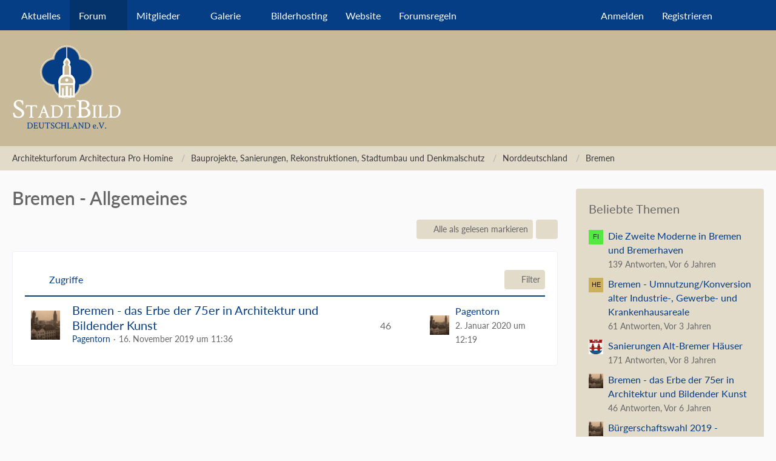

--- FILE ---
content_type: text/html; charset=UTF-8
request_url: https://www.stadtbild-deutschland.org/forum/index.php?board/204-bremen-allgemeines/&sortField=views&sortOrder=ASC&filterByDate=1000&filterByStatus=&pageNo=1&tagID=4166
body_size: 17831
content:



	

	
	
	

<!DOCTYPE html>
<html
	dir="ltr"
	lang="de"
	data-color-scheme="light"
>

<head>
	<meta charset="utf-8">
		
	<title>Bremen - Allgemeines - Architekturforum Architectura Pro Homine</title>
	
	<meta name="viewport" content="width=device-width, initial-scale=1">
<meta name="format-detection" content="telephone=no">
<meta name="description" content="Das Architekturforum für Rekonstruktion und neue klassische Architektur von Stadtbild Deutschland e.V.">
<meta property="og:site_name" content="Architekturforum Architectura Pro Homine">

<!-- Stylesheets -->
<link rel="stylesheet" type="text/css" href="https://www.stadtbild-deutschland.org/forum/wcf/style/style-15.css?m=1768805377"><link rel="preload" href="https://www.stadtbild-deutschland.org/forum/wcf/font/families/Lato/Lato-Regular.woff2?v=1709810637" as="font" crossorigin>

<meta name="timezone" content="Europe/Berlin">


<script data-cfasync="false">
	var WCF_PATH = 'https://www.stadtbild-deutschland.org/forum/wcf/';
	var WSC_API_URL = 'https://www.stadtbild-deutschland.org/forum/wcf/';
	var WSC_RPC_API_URL = 'https://www.stadtbild-deutschland.org/forum/wcf/index.php?api/rpc/';
	
	var LANGUAGE_ID = 1;
	var LANGUAGE_USE_INFORMAL_VARIANT = false;
	var TIME_NOW = 1768972739;
	var LAST_UPDATE_TIME = 1768805377;
	var ENABLE_DEBUG_MODE = false;
	var ENABLE_PRODUCTION_DEBUG_MODE = true;
	var ENABLE_DEVELOPER_TOOLS = false;
	var PAGE_TITLE = 'Architekturforum Architectura Pro Homine';
	
	var REACTION_TYPES = {"11":{"title":"l\u00e4cheln","renderedIcon":"<img\n\tsrc=\"https:\/\/www.stadtbild-deutschland.org\/forum\/wcf\/images\/reaction\/11-smiley-icon.png\"\n\talt=\"l\u00e4cheln\"\n\tclass=\"reactionType\"\n\tdata-reaction-type-id=\"11\"\n>","iconPath":"https:\/\/www.stadtbild-deutschland.org\/forum\/wcf\/images\/reaction\/11-smiley-icon.png","showOrder":1,"reactionTypeID":11,"isAssignable":1},"7":{"title":"beten","renderedIcon":"<img\n\tsrc=\"https:\/\/www.stadtbild-deutschland.org\/forum\/wcf\/images\/reaction\/7-person-with-folded-hands_1f64f.png\"\n\talt=\"beten\"\n\tclass=\"reactionType\"\n\tdata-reaction-type-id=\"7\"\n>","iconPath":"https:\/\/www.stadtbild-deutschland.org\/forum\/wcf\/images\/reaction\/7-person-with-folded-hands_1f64f.png","showOrder":2,"reactionTypeID":7,"isAssignable":1},"6":{"title":"einverstanden","renderedIcon":"<img\n\tsrc=\"https:\/\/www.stadtbild-deutschland.org\/forum\/wcf\/images\/reaction\/6-thumbs-up-sign_1f44d[1].png\"\n\talt=\"einverstanden\"\n\tclass=\"reactionType\"\n\tdata-reaction-type-id=\"6\"\n>","iconPath":"https:\/\/www.stadtbild-deutschland.org\/forum\/wcf\/images\/reaction\/6-thumbs-up-sign_1f44d[1].png","showOrder":3,"reactionTypeID":6,"isAssignable":1},"1":{"title":"gef\u00e4llt mir","renderedIcon":"<img\n\tsrc=\"https:\/\/www.stadtbild-deutschland.org\/forum\/wcf\/images\/reaction\/like.svg\"\n\talt=\"gef\u00e4llt mir\"\n\tclass=\"reactionType\"\n\tdata-reaction-type-id=\"1\"\n>","iconPath":"https:\/\/www.stadtbild-deutschland.org\/forum\/wcf\/images\/reaction\/like.svg","showOrder":4,"reactionTypeID":1,"isAssignable":1},"2":{"title":"Danke","renderedIcon":"<img\n\tsrc=\"https:\/\/www.stadtbild-deutschland.org\/forum\/wcf\/images\/reaction\/thanks.svg\"\n\talt=\"Danke\"\n\tclass=\"reactionType\"\n\tdata-reaction-type-id=\"2\"\n>","iconPath":"https:\/\/www.stadtbild-deutschland.org\/forum\/wcf\/images\/reaction\/thanks.svg","showOrder":5,"reactionTypeID":2,"isAssignable":1},"5":{"title":"traurig","renderedIcon":"<img\n\tsrc=\"https:\/\/www.stadtbild-deutschland.org\/forum\/wcf\/images\/reaction\/sad.svg\"\n\talt=\"traurig\"\n\tclass=\"reactionType\"\n\tdata-reaction-type-id=\"5\"\n>","iconPath":"https:\/\/www.stadtbild-deutschland.org\/forum\/wcf\/images\/reaction\/sad.svg","showOrder":6,"reactionTypeID":5,"isAssignable":1},"10":{"title":"nicht einverstanden","renderedIcon":"<img\n\tsrc=\"https:\/\/www.stadtbild-deutschland.org\/forum\/wcf\/images\/reaction\/10-sad-icon.png\"\n\talt=\"nicht einverstanden\"\n\tclass=\"reactionType\"\n\tdata-reaction-type-id=\"10\"\n>","iconPath":"https:\/\/www.stadtbild-deutschland.org\/forum\/wcf\/images\/reaction\/10-sad-icon.png","showOrder":7,"reactionTypeID":10,"isAssignable":1}};
	
	
	</script>

<script data-cfasync="false" src="https://www.stadtbild-deutschland.org/forum/wcf/js/WoltLabSuite/WebComponent.min.js?v=1768805377"></script>
<script data-cfasync="false" src="https://www.stadtbild-deutschland.org/forum/wcf/js/preload/de.preload.js?v=1768805377"></script>

<script data-cfasync="false" src="https://www.stadtbild-deutschland.org/forum/wcf/js/WoltLabSuite.Core.tiny.min.js?v=1768805377"></script>
<script data-cfasync="false">
requirejs.config({
	baseUrl: 'https://www.stadtbild-deutschland.org/forum/wcf/js',
	urlArgs: 't=1768805377'
	
});

window.addEventListener('pageshow', function(event) {
	if (event.persisted) {
		window.location.reload();
	}
});

</script>











<script data-cfasync="false" src="https://www.stadtbild-deutschland.org/forum/wcf/js/WoltLabSuite.Gallery.tiny.min.js?v=1768805377"></script>

<script data-cfasync="false" src="https://www.stadtbild-deutschland.org/forum/wcf/js/WoltLabSuite.Forum.tiny.min.js?v=1768805377"></script>


<noscript>
	<style>
		.jsOnly {
			display: none !important;
		}
		
		.noJsOnly {
			display: block !important;
		}
	</style>
</noscript>



	
	
	<script type="application/ld+json">
{
"@context": "http://schema.org",
"@type": "WebSite",
"url": "https:\/\/www.stadtbild-deutschland.org\/forum\/",
"potentialAction": {
"@type": "SearchAction",
"target": "https:\/\/www.stadtbild-deutschland.org\/forum\/wcf\/index.php?search\/&q={search_term_string}",
"query-input": "required name=search_term_string"
}
}
</script>
<link rel="apple-touch-icon" sizes="180x180" href="https://www.stadtbild-deutschland.org/forum/wcf/images/style-15/apple-touch-icon.png">
<link rel="manifest" href="https://www.stadtbild-deutschland.org/forum/wcf/images/style-15/manifest-1.json">
<link rel="icon" type="image/png" sizes="48x48" href="https://www.stadtbild-deutschland.org/forum/wcf/images/style-15/favicon-48x48.png">
<meta name="msapplication-config" content="https://www.stadtbild-deutschland.org/forum/wcf/images/style-15/browserconfig.xml">
<meta name="theme-color" content="#c8b998">
<script>
	{
		document.querySelector('meta[name="theme-color"]').content = window.getComputedStyle(document.documentElement).getPropertyValue("--wcfPageThemeColor");
	}
</script>

	
			<link rel="canonical" href="https://www.stadtbild-deutschland.org/forum/index.php?board/204-bremen-allgemeines/">
		
									<link rel="alternate" type="application/rss+xml" title="RSS-Feed" href="https://www.stadtbild-deutschland.org/forum/index.php?thread-list-rss-feed/204/">
		
														
						</head>

<body id="tpl_wbb_board"
	itemscope itemtype="http://schema.org/WebPage" itemid="https://www.stadtbild-deutschland.org/forum/index.php?board/204-bremen-allgemeines/"	data-template="board" data-application="wbb" data-page-id="84" data-page-identifier="com.woltlab.wbb.Board"	data-board-id="204"	class="">

<span id="top"></span>

<div id="pageContainer" class="pageContainer">
	
	
	<div id="pageHeaderContainer" class="pageHeaderContainer">
	<header id="pageHeader" class="pageHeader">
		<div id="pageHeaderPanel" class="pageHeaderPanel">
			<div class="layoutBoundary">
				<div class="box mainMenu" data-box-identifier="com.woltlab.wcf.MainMenu">
			
		
	<div class="boxContent">
		<nav aria-label="Hauptmenü">
	<ol class="boxMenu">
		
		
					<li class="" data-identifier="com.woltlab.wcf.Dashboard">
				<a href="https://www.stadtbild-deutschland.org/forum/wcf/index.php?dashboard/" class="boxMenuLink">
					<span class="boxMenuLinkTitle">Aktuelles</span>
														</a>
				
				</li>				
									<li class="active boxMenuHasChildren" data-identifier="com.woltlab.wbb.BoardList">
				<a href="https://www.stadtbild-deutschland.org/forum/" class="boxMenuLink" aria-current="page">
					<span class="boxMenuLinkTitle">Forum</span>
																<fa-icon size="16" name="caret-down" solid></fa-icon>
									</a>
				
				<ol class="boxMenuDepth1">				
									<li class="" data-identifier="com.woltlab.wbb.UnresolvedThreadList">
				<a href="https://www.stadtbild-deutschland.org/forum/index.php?unresolved-thread-list/" class="boxMenuLink">
					<span class="boxMenuLinkTitle">Unerledigte Themen</span>
														</a>
				
				</li>				
									</ol></li>									<li class=" boxMenuHasChildren" data-identifier="com.woltlab.wcf.MembersList">
				<a href="https://www.stadtbild-deutschland.org/forum/wcf/index.php?members-list/" class="boxMenuLink">
					<span class="boxMenuLinkTitle">Mitglieder</span>
																<fa-icon size="16" name="caret-down" solid></fa-icon>
									</a>
				
				<ol class="boxMenuDepth1">				
									<li class="" data-identifier="com.woltlab.wcf.RecentActivityList">
				<a href="https://www.stadtbild-deutschland.org/forum/wcf/index.php?recent-activity-list/" class="boxMenuLink">
					<span class="boxMenuLinkTitle">Letzte Aktivitäten</span>
														</a>
				
				</li>				
									<li class="" data-identifier="com.woltlab.wcf.UsersOnlineList">
				<a href="https://www.stadtbild-deutschland.org/forum/wcf/index.php?users-online-list/" class="boxMenuLink">
					<span class="boxMenuLinkTitle">Benutzer online</span>
														</a>
				
				</li>				
									<li class="" data-identifier="com.woltlab.wcf.Team">
				<a href="https://www.stadtbild-deutschland.org/forum/wcf/index.php?team/" class="boxMenuLink">
					<span class="boxMenuLinkTitle">Team</span>
														</a>
				
				</li>				
									<li class="" data-identifier="com.woltlab.wcf.UserSearch">
				<a href="https://www.stadtbild-deutschland.org/forum/wcf/index.php?user-search/" class="boxMenuLink">
					<span class="boxMenuLinkTitle">Mitgliedersuche</span>
														</a>
				
				</li>				
									</ol></li>									<li class=" boxMenuHasChildren" data-identifier="com.woltlab.gallery.Gallery">
				<a href="https://www.stadtbild-deutschland.org/forum/gallery/" class="boxMenuLink">
					<span class="boxMenuLinkTitle">Galerie</span>
																<fa-icon size="16" name="caret-down" solid></fa-icon>
									</a>
				
				<ol class="boxMenuDepth1">				
									<li class="" data-identifier="com.woltlab.gallery.AlbumList">
				<a href="https://www.stadtbild-deutschland.org/forum/gallery/index.php?album-list/" class="boxMenuLink">
					<span class="boxMenuLinkTitle">Alben</span>
														</a>
				
				</li>				
									</ol></li>									<li class="" data-identifier="com.woltlab.wcf.generic44">
				<a href="https://aph-bilder.de" target="_blank" rel="nofollow noopener" class="boxMenuLink">
					<span class="boxMenuLinkTitle">Bilderhosting</span>
														</a>
				
				</li>				
									<li class="" data-identifier="com.woltlab.wcf.generic42">
				<a href="https://verein-stadtbild-deutschland.org" target="_blank" rel="nofollow noopener" class="boxMenuLink">
					<span class="boxMenuLinkTitle">Website</span>
														</a>
				
				</li>				
									<li class="" data-identifier="026d40c065ef0234eb6e2b981e71107e8b85a9c5">
				<a href="https://www.stadtbild-deutschland.org/forum/wcf/index.php?forumsregeln/" class="boxMenuLink">
					<span class="boxMenuLinkTitle">Forumsregeln</span>
														</a>
				
				</li>				
																	
		
	</ol>
</nav>	</div>
</div><button type="button" class="pageHeaderMenuMobile" aria-expanded="false" aria-label="Menü">
	<span class="pageHeaderMenuMobileInactive">
		<fa-icon size="32" name="bars"></fa-icon>
	</span>
	<span class="pageHeaderMenuMobileActive">
		<fa-icon size="32" name="xmark"></fa-icon>
	</span>
</button>
				
				<nav id="topMenu" class="userPanel">
	<ul class="userPanelItems">
									<li id="pageLanguageContainer">
					
				</li>
						<li id="userLogin">
				<a
					class="loginLink"
					href="https://www.stadtbild-deutschland.org/forum/wcf/index.php?login/&amp;url=https%3A%2F%2Fwww.stadtbild-deutschland.org%2Fforum%2Findex.php%3Fboard%2F204-bremen-allgemeines%2F%26sortField%3Dviews%26sortOrder%3DASC%26filterByDate%3D1000%26filterByStatus%3D%26pageNo%3D1%26tagID%3D4166"
					rel="nofollow"
				>Anmelden</a>
			</li>
							<li id="userRegistration">
					<a
						class="registrationLink"
						href="https://www.stadtbild-deutschland.org/forum/wcf/index.php?register/"
						rel="nofollow"
					>Registrieren</a>
				</li>
							
								
							
		<!-- page search -->
		<li>
			<a href="https://www.stadtbild-deutschland.org/forum/wcf/index.php?search/" id="userPanelSearchButton" class="jsTooltip" title="Suche"><fa-icon size="32" name="magnifying-glass"></fa-icon> <span>Suche</span></a>
		</li>
	</ul>
</nav>
	<a
		href="https://www.stadtbild-deutschland.org/forum/wcf/index.php?login/&amp;url=https%3A%2F%2Fwww.stadtbild-deutschland.org%2Fforum%2Findex.php%3Fboard%2F204-bremen-allgemeines%2F%26sortField%3Dviews%26sortOrder%3DASC%26filterByDate%3D1000%26filterByStatus%3D%26pageNo%3D1%26tagID%3D4166"
		class="userPanelLoginLink jsTooltip"
		title="Anmelden"
		rel="nofollow"
	>
		<fa-icon size="32" name="arrow-right-to-bracket"></fa-icon>
	</a>
			</div>
		</div>
		
		<div id="pageHeaderFacade" class="pageHeaderFacade">
			<div class="layoutBoundary">
				<div id="pageHeaderLogo" class="pageHeaderLogo">
		
	<a href="https://www.stadtbild-deutschland.org/forum/" aria-label="Architekturforum Architectura Pro Homine">
		<img src="https://www.stadtbild-deutschland.org/forum/wcf/images/style-15/pageLogo.png" alt="" class="pageHeaderLogoLarge" height="141" width="180" loading="eager">
		<img src="https://www.stadtbild-deutschland.org/forum/wcf/images/style-15/pageLogoMobile.png" alt="" class="pageHeaderLogoSmall" height="141" width="180" loading="eager">
		
		
	</a>
</div>
				
					

					
		
			
	
<button type="button" id="pageHeaderSearchMobile" class="pageHeaderSearchMobile" aria-expanded="false" aria-label="Suche">
	<fa-icon size="32" name="magnifying-glass"></fa-icon>
</button>

<div id="pageHeaderSearch" class="pageHeaderSearch">
	<form method="post" action="https://www.stadtbild-deutschland.org/forum/wcf/index.php?search/">
		<div id="pageHeaderSearchInputContainer" class="pageHeaderSearchInputContainer">
			<div class="pageHeaderSearchType dropdown">
				<a href="#" class="button dropdownToggle" id="pageHeaderSearchTypeSelect">
					<span class="pageHeaderSearchTypeLabel">Dieses Forum</span>
					<fa-icon size="16" name="caret-down" solid></fa-icon>
				</a>
				<ul class="dropdownMenu">
					<li><a href="#" data-extended-link="https://www.stadtbild-deutschland.org/forum/wcf/index.php?search/&amp;extended=1" data-object-type="everywhere">Alles</a></li>
					<li class="dropdownDivider"></li>
					
											<li><a href="#" data-extended-link="https://www.stadtbild-deutschland.org/forum/wcf/index.php?search/&amp;extended=1&amp;type=com.woltlab.wbb.post" data-object-type="com.woltlab.wbb.post" data-parameters='{ "boardID": 204 }'>Dieses Forum</a></li>
						
						<li class="dropdownDivider"></li>
					
					
																													<li><a href="#" data-extended-link="https://www.stadtbild-deutschland.org/forum/wcf/index.php?search/&amp;type=com.woltlab.wbb.post&amp;extended=1" data-object-type="com.woltlab.wbb.post">Forum</a></li>
																								<li><a href="#" data-extended-link="https://www.stadtbild-deutschland.org/forum/wcf/index.php?search/&amp;type=com.woltlab.gallery.image&amp;extended=1" data-object-type="com.woltlab.gallery.image">Galerie</a></li>
																																			<li><a href="#" data-extended-link="https://www.stadtbild-deutschland.org/forum/wcf/index.php?search/&amp;type=com.woltlab.wcf.page&amp;extended=1" data-object-type="com.woltlab.wcf.page">Seiten</a></li>
																
					<li class="dropdownDivider"></li>
					<li><a class="pageHeaderSearchExtendedLink" href="https://www.stadtbild-deutschland.org/forum/wcf/index.php?search/&amp;extended=1">Erweiterte Suche</a></li>
				</ul>
			</div>
			
			<input type="search" name="q" id="pageHeaderSearchInput" class="pageHeaderSearchInput" placeholder="Suchbegriff eingeben" autocomplete="off" value="">
			
			<button type="submit" class="pageHeaderSearchInputButton button" title="Suche">
				<fa-icon size="16" name="magnifying-glass"></fa-icon>
			</button>
			
			<div id="pageHeaderSearchParameters"></div>
			
					</div>
	</form>
</div>

	
			</div>
		</div>
	</header>
	
	
</div>
	
	
	
	
	
	<div class="pageNavigation">
	<div class="layoutBoundary">
			<nav class="breadcrumbs" aria-label="Verlaufsnavigation">
		<ol class="breadcrumbs__list" itemprop="breadcrumb" itemscope itemtype="http://schema.org/BreadcrumbList">
			<li class="breadcrumbs__item" title="Architekturforum Architectura Pro Homine" itemprop="itemListElement" itemscope itemtype="http://schema.org/ListItem">
							<a class="breadcrumbs__link" href="https://www.stadtbild-deutschland.org/forum/" itemprop="item">
																<span class="breadcrumbs__title" itemprop="name">Architekturforum Architectura Pro Homine</span>
							</a>
															<meta itemprop="position" content="1">
																					</li>
														
											<li class="breadcrumbs__item" title="Bauprojekte, Sanierungen, Rekonstruktionen, Stadtumbau und Denkmalschutz" itemprop="itemListElement" itemscope itemtype="http://schema.org/ListItem">
							<a class="breadcrumbs__link" href="https://www.stadtbild-deutschland.org/forum/index.php?board/52-bauprojekte-sanierungen-rekonstruktionen-stadtumbau-und-denkmalschutz/" itemprop="item">
																<span class="breadcrumbs__title" itemprop="name">Bauprojekte, Sanierungen, Rekonstruktionen, Stadtumbau und Denkmalschutz</span>
							</a>
															<meta itemprop="position" content="2">
																					</li>
														
											<li class="breadcrumbs__item" title="Norddeutschland" itemprop="itemListElement" itemscope itemtype="http://schema.org/ListItem">
							<a class="breadcrumbs__link" href="https://www.stadtbild-deutschland.org/forum/index.php?board/37-norddeutschland/" itemprop="item">
																<span class="breadcrumbs__title" itemprop="name">Norddeutschland</span>
							</a>
															<meta itemprop="position" content="3">
																					</li>
														
											<li class="breadcrumbs__item" title="Bremen" itemprop="itemListElement" itemscope itemtype="http://schema.org/ListItem">
							<a class="breadcrumbs__link" href="https://www.stadtbild-deutschland.org/forum/index.php?board/208-bremen/" itemprop="item">
																	<span class="breadcrumbs__parent_indicator">
										<fa-icon size="16" name="arrow-left-long"></fa-icon>
									</span>
																<span class="breadcrumbs__title" itemprop="name">Bremen</span>
							</a>
															<meta itemprop="position" content="4">
																					</li>
		</ol>
	</nav>
	</div>
</div>
	
	
	
	<section id="main" class="main" role="main">
		<div class="layoutBoundary">
			

						
			<div id="content" class="content content--sidebar-right">
								
																<header class="contentHeader">
		<div class="contentHeaderTitle">
			<h1 class="contentTitle">Bremen - Allgemeines</h1>
			
		</div>

		
	</header>
													
				
				
				
				
				

				




	<div class="contentInteraction">
		
					<div class="contentInteractionButtonContainer">
									<div class="contentInteractionButtons">
						<button type="button" class="markAsReadButton contentInteractionButton button small jsOnly"><fa-icon size="16" name="check"></fa-icon> <span>Alle als gelesen markieren</span></button>					</div>
				
				
									<div class="contentInteractionDropdown dropdown jsOnly">
						<button type="button" class="button small dropdownToggle" aria-label="Mehr"><fa-icon size="16" name="ellipsis-vertical"></fa-icon></button>

						<ul class="contentInteractionDropdownItems dropdownMenu">
							<li><a rel="alternate" href="https://www.stadtbild-deutschland.org/forum/index.php?thread-list-rss-feed/204/" class="rssFeed">RSS-Feed</a></li>						</ul>
					</div>
							</div>
			</div>

			<div class="section tabularBox messageGroupList wbbThreadList jsClipboardContainer" data-type="com.woltlab.wbb.thread">
	<ol class="tabularList jsReloadPageWhenEmpty">
		<li class="tabularListRow tabularListRowHead" data-reload-page-when-empty="ignore">
			<ol class="tabularListColumns">
								
				<li class="columnSort">
					<ul class="inlineList">
						<li>
							<a rel="nofollow" href="https://www.stadtbild-deutschland.org/forum/index.php?board/204-bremen-allgemeines/&amp;pageNo=1&amp;sortField=views&amp;sortOrder=DESC&amp;tagID=4166">
																	<span class="jsTooltip" title="Sortierung (aufsteigend)">
										<fa-icon size="16" name="arrow-down-short-wide"></fa-icon>
									</span>
															</a>
						</li>
						<li>
							<div class="dropdown">
								<span class="dropdownToggle">Zugriffe</span>
								
								<ul class="dropdownMenu">
																			<li><a rel="nofollow" href="https://www.stadtbild-deutschland.org/forum/index.php?board/204-bremen-allgemeines/&amp;pageNo=1&amp;sortField=topic&amp;sortOrder=ASC&amp;tagID=4166">Thema</a></li>
																			<li><a rel="nofollow" href="https://www.stadtbild-deutschland.org/forum/index.php?board/204-bremen-allgemeines/&amp;pageNo=1&amp;sortField=username&amp;sortOrder=ASC&amp;tagID=4166">Autor</a></li>
																			<li><a rel="nofollow" href="https://www.stadtbild-deutschland.org/forum/index.php?board/204-bremen-allgemeines/&amp;pageNo=1&amp;sortField=time&amp;sortOrder=ASC&amp;tagID=4166">Datum</a></li>
																			<li><a rel="nofollow" href="https://www.stadtbild-deutschland.org/forum/index.php?board/204-bremen-allgemeines/&amp;pageNo=1&amp;sortField=replies&amp;sortOrder=ASC&amp;tagID=4166">Antworten</a></li>
																			<li><a rel="nofollow" href="https://www.stadtbild-deutschland.org/forum/index.php?board/204-bremen-allgemeines/&amp;pageNo=1&amp;sortField=cumulativeLikes&amp;sortOrder=ASC&amp;tagID=4166">Reaktionen</a></li>
																			<li class="active"><a rel="nofollow" href="https://www.stadtbild-deutschland.org/forum/index.php?board/204-bremen-allgemeines/&amp;pageNo=1&amp;sortField=views&amp;sortOrder=DESC&amp;tagID=4166">Zugriffe</a></li>
																			<li><a rel="nofollow" href="https://www.stadtbild-deutschland.org/forum/index.php?board/204-bremen-allgemeines/&amp;pageNo=1&amp;sortField=lastPostTime&amp;sortOrder=ASC&amp;tagID=4166">Letzte Antwort</a></li>
																	</ul>
							</div>
						</li>
					</ul>
				</li>
				
				<li class="columnApplyFilter jsOnly">
					<button type="button" class="button small jsStaticDialog" data-dialog-id="wbbBoardSortFilter"><fa-icon size="16" name="filter"></fa-icon> Filter</button>
				</li>
			</ol>
		</li>
		
		
	<li class="tabularListRow">
		<ol
			id="thread8525"
			class="tabularListColumns messageGroup wbbThread jsClipboardObject"
			data-thread-id="8525" data-element-id="8525" data-is-closed="0" data-is-deleted="0"
			data-is-sticky="0" data-is-disabled="0" data-is-announcement="0"
						data-is-link="0"
		>
									<li class="columnIcon columnAvatar">
				<div>
					<p><img src="https://www.stadtbild-deutschland.org/forum/wcf/images/avatars/6b/129-6b9bd0daa451d61933a70f99f359d1e661d93136.webp" width="48" height="48" alt="" class="userAvatarImage" loading="lazy"></p>
					
								
																																							
					
				</div>
			</li>
							<li class="columnSubject">
					
					
					<h3>
						
						
																					<a href="https://www.stadtbild-deutschland.org/forum/index.php?thread/8525-bremen-das-erbe-der-75er-in-architektur-und-bildender-kunst/" class="messageGroupLink wbbTopicLink" data-object-id="8525">Bremen - das Erbe der 75er in Architektur und Bildender Kunst</a>
																			
													<span class="badge messageGroupCounterMobile">46</span>
											</h3>
					
					<aside class="statusDisplay" role="presentation">
						<ul class="inlineList statusIcons">
																																																		<li>
									<span class="jsTooltip" title="Dieses Thema enthält 252 Dateianhänge.">
										<fa-icon size="16" name="paperclip"></fa-icon>
									</span>
								</li>
														
														
							
							
													</ul>
					</aside>
					
					<ul class="inlineList dotSeparated small messageGroupInfo">
						<li class="messageGroupAuthor"><a href="https://www.stadtbild-deutschland.org/forum/wcf/index.php?user/4624-pagentorn/" data-object-id="4624" class="userLink">Pagentorn</a></li>
						<li class="messageGroupTime"><woltlab-core-date-time date="2019-11-16T10:36:29+00:00">16. November 2019 um 11:36</woltlab-core-date-time></li>
																		
					</ul>
					
					<ul class="messageGroupInfoMobile">
						<li class="messageGroupAuthorMobile">Pagentorn</li>
						<li class="messageGroupLastPostTimeMobile"><woltlab-core-date-time date="2020-01-02T11:19:21+00:00">2. Januar 2020 um 12:19</woltlab-core-date-time></li>
					</ul>
					
										
					
				</li>
									<li class="columnStats">
													<dl class="plain statsDataList">
								<dt>Antworten</dt>
								<dd>46</dd>
							</dl>
							<dl class="plain statsDataList">
								<dt>Zugriffe</dt>
								<dd>14k</dd>
							</dl>
							<div class="messageGroupListStatsSimple">
																	<span aria-label="Antworten">
										<fa-icon size="16" name="comment"></fa-icon>
									</span>
									46															</div>
											</li>
													<li class="columnLastPost">
													<div class="box32">
								<a href="https://www.stadtbild-deutschland.org/forum/index.php?thread/8525-bremen-das-erbe-der-75er-in-architektur-und-bildender-kunst/&amp;action=lastPost" rel="nofollow" class="jsTooltip" title="Zum letzten Beitrag springen"><img src="https://www.stadtbild-deutschland.org/forum/wcf/images/avatars/6b/129-6b9bd0daa451d61933a70f99f359d1e661d93136.webp" width="32" height="32" alt="" class="userAvatarImage" loading="lazy"></a>

								<div>
									<p>
										<a href="https://www.stadtbild-deutschland.org/forum/wcf/index.php?user/4624-pagentorn/" data-object-id="4624" class="userLink">Pagentorn</a>									</p>
									<small><woltlab-core-date-time date="2020-01-02T11:19:21+00:00">2. Januar 2020 um 12:19</woltlab-core-date-time></small>
								</div>
							</div>
											</li>
										
		</ol>
	</li>
	</ol>
</div>
	
	<div id="wbbBoardSortFilter" class="jsStaticDialogContent" data-title="Filter">
	<form method="post" action="https://www.stadtbild-deutschland.org/forum/index.php?board/204-bremen-allgemeines/">
		
		
		<section class="section">
			<h2 class="sectionTitle">Darstellung</h2>
			
						
			<dl>
				<dt><label for="filterByDate">Im Zeitraum</label></dt>
				<dd>
					<select id="filterByDate" name="filterByDate">
						<option value="1">24 Stunden</option>
						<option value="3">3 Tage</option>
						<option value="7">7 Tage</option>
						<option value="14">14 Tage</option>
						<option value="30">30 Tage</option>
						<option value="60">60 Tage</option>
						<option value="100">100 Tage</option>
						<option value="365">365 Tage</option>
						<option value="1000" selected>von Anfang an</option>
					</select>
				</dd>
			</dl>
			
			<dl>
				<dt><label for="filterByStatus">Status</label></dt>
				<dd>
					<select id="filterByStatus" name="filterByStatus">
						<option value="">(Keine Auswahl)</option>
						<option value="read">Gelesen</option>
						<option value="unread">Ungelesen</option>
												<option value="closed">Geschlossen</option>
						<option value="open">Offen</option>
																		
					</select>
				</dd>
			</dl>
		</section>
		
		<div class="formSubmit">
			<input type="submit" value="Absenden" accesskey="s">
			<input type="hidden" name="tagID" value="4166">
			<input type="hidden" name="sortField" value="views">
			<input type="hidden" name="sortOrder" value="ASC">
		</div>
	</form>
</div>


	<footer class="contentFooter">
		

		
	</footer>




				
				
				
				
							</div>
			
							<aside class="sidebar boxesSidebarRight" aria-label="Rechte Seitenleiste">
					<div class="boxContainer">
						<section class="box" data-box-identifier="com.woltlab.wbb.HotThreads">
			
			<h2 class="boxTitle">
							Beliebte Themen					</h2>
		
	<div class="boxContent">
		<ul class="sidebarItemList wbbSidebarThreadList">
										<li class="box24 sidebarItem">
			<a href="https://www.stadtbild-deutschland.org/forum/index.php?thread/8287-die-zweite-moderne-in-bremen-und-bremerhaven/" aria-hidden="true" tabindex="-1"><img src="[data-uri]" width="24" height="24" alt="" class="userAvatarImage"></a>
			
			<div class="sidebarItemTitle">
				<h3><a href="https://www.stadtbild-deutschland.org/forum/index.php?thread/8287-die-zweite-moderne-in-bremen-und-bremerhaven/"  class="wbbTopicLink" data-object-id="8287" data-sort-order="DESC">Die Zweite Moderne in Bremen und Bremerhaven</a></h3>
													<small>139 Antworten, Vor 6 Jahren</small>
							</div>
		</li>
										<li class="box24 sidebarItem">
			<a href="https://www.stadtbild-deutschland.org/forum/index.php?thread/9340-bremen-umnutzung-konversion-alter-industrie-gewerbe-und-krankenhausareale/" aria-hidden="true" tabindex="-1"><img src="[data-uri]" width="24" height="24" alt="" class="userAvatarImage"></a>
			
			<div class="sidebarItemTitle">
				<h3><a href="https://www.stadtbild-deutschland.org/forum/index.php?thread/9340-bremen-umnutzung-konversion-alter-industrie-gewerbe-und-krankenhausareale/"  class="wbbTopicLink" data-object-id="9340" data-sort-order="DESC">Bremen - Umnutzung/Konversion alter Industrie-, Gewerbe- und Krankenhausareale</a></h3>
													<small>61 Antworten, Vor 3 Jahren</small>
							</div>
		</li>
										<li class="box24 sidebarItem">
			<a href="https://www.stadtbild-deutschland.org/forum/index.php?thread/6903-sanierungen-alt-bremer-h%C3%A4user/" aria-hidden="true" tabindex="-1"><img src="https://www.stadtbild-deutschland.org/forum/wcf/images/avatars/4b/1037-4b7d437d5461a7ac874c61f94fb1678bbbf94340.webp" width="24" height="24" alt="" class="userAvatarImage" loading="lazy"></a>
			
			<div class="sidebarItemTitle">
				<h3><a href="https://www.stadtbild-deutschland.org/forum/index.php?thread/6903-sanierungen-alt-bremer-h%C3%A4user/"  class="wbbTopicLink" data-object-id="6903" data-sort-order="DESC">Sanierungen Alt-Bremer Häuser</a></h3>
													<small>171 Antworten, Vor 8 Jahren</small>
							</div>
		</li>
										<li class="box24 sidebarItem">
			<a href="https://www.stadtbild-deutschland.org/forum/index.php?thread/8525-bremen-das-erbe-der-75er-in-architektur-und-bildender-kunst/" aria-hidden="true" tabindex="-1"><img src="https://www.stadtbild-deutschland.org/forum/wcf/images/avatars/6b/129-6b9bd0daa451d61933a70f99f359d1e661d93136.webp" width="24" height="24" alt="" class="userAvatarImage" loading="lazy"></a>
			
			<div class="sidebarItemTitle">
				<h3><a href="https://www.stadtbild-deutschland.org/forum/index.php?thread/8525-bremen-das-erbe-der-75er-in-architektur-und-bildender-kunst/"  class="wbbTopicLink" data-object-id="8525" data-sort-order="DESC">Bremen - das Erbe der 75er in Architektur und Bildender Kunst</a></h3>
													<small>46 Antworten, Vor 6 Jahren</small>
							</div>
		</li>
										<li class="box24 sidebarItem">
			<a href="https://www.stadtbild-deutschland.org/forum/index.php?thread/8313-b%C3%BCrgerschaftswahl-2019-wahlpr%C3%BCfsteine-von-anschari/" aria-hidden="true" tabindex="-1"><img src="https://www.stadtbild-deutschland.org/forum/wcf/images/avatars/6b/129-6b9bd0daa451d61933a70f99f359d1e661d93136.webp" width="24" height="24" alt="" class="userAvatarImage" loading="lazy"></a>
			
			<div class="sidebarItemTitle">
				<h3><a href="https://www.stadtbild-deutschland.org/forum/index.php?thread/8313-b%C3%BCrgerschaftswahl-2019-wahlpr%C3%BCfsteine-von-anschari/"  class="wbbTopicLink" data-object-id="8313" data-sort-order="DESC">Bürgerschaftswahl 2019 - Wahlprüfsteine von ANSCHARI</a></h3>
													<small>33 Antworten, Vor 6 Jahren</small>
							</div>
		</li>
	</ul>	</div>
</section>
					</div>
				</aside>
			
		</div>
	</section>
	
	
	
			<div class="boxesFooterBoxes">
			<div class="layoutBoundary">
				<div class="boxContainer">
					<section class="box">
			<h2 class="boxTitle">Statistik</h2>

			<div class="boxContent">
				<ul class="inlineList dotSeparated">
<li>10 Themen</li>
<li>492 Beiträge (0,16 Beiträge pro Tag)</li>
</ul>
			</div>
		</section>
	
	
											
																										<section class="box" data-box-identifier="de.softcreatr.wwo.latestVisitors">
			
			<h2 class="boxTitle">
							Wer war online?					</h2>
		
	<div class="boxContent">
		<span class="scWwoRecord">Heute waren bereits 40 Mitglieder online - Rekord: 222 Mitglieder (<woltlab-core-date-time date="2025-11-25T19:24:28+00:00">25. November 2025 um 20:24</woltlab-core-date-time>)</span>
<div class="scWwoList avatars">
			<ul class="userAvatarList">
							<li><a href="https://www.stadtbild-deutschland.org/forum/wcf/index.php?user/7310-blueketz/" title="blueketz (06:12)" class="framed jsTooltip"><img src="https://www.stadtbild-deutschland.org/forum/wcf/images/avatars/6e/1392-6e6511685c036b46530ee93067e2c2112edb2792.webp" width="32" height="32" alt="" class="userAvatarImage" loading="lazy"></a></li>
							<li><a href="https://www.stadtbild-deutschland.org/forum/wcf/index.php?user/5544-preuss-ua/" title="preuss.UA (06:10)" class="framed jsTooltip"><img src="https://www.stadtbild-deutschland.org/forum/wcf/images/avatars/20/1242-204b653622a9bbcfb2a814495c582b125d6d194b.webp" width="32" height="32" alt="" class="userAvatarImage" loading="lazy"></a></li>
							<li><a href="https://www.stadtbild-deutschland.org/forum/wcf/index.php?user/3748-civis-academicus/" title="Civis academicus (06:10)" class="framed jsTooltip"><img src="https://www.stadtbild-deutschland.org/forum/wcf/images/avatars/6f/1086-6f851b944fb48e46dcef50afc3f993512e351a51.webp" width="32" height="32" alt="" class="userAvatarImage" loading="lazy"></a></li>
							<li><a href="https://www.stadtbild-deutschland.org/forum/wcf/index.php?user/3056-henrik/" title="Henrik (06:06)" class="framed jsTooltip"><img src="[data-uri]" width="32" height="32" alt="" class="userAvatarImage"></a></li>
							<li><a href="https://www.stadtbild-deutschland.org/forum/wcf/index.php?user/6747-kowelenzer/" title="Kowelenzer (06:02)" class="framed jsTooltip"><img src="[data-uri]" width="32" height="32" alt="" class="userAvatarImage"></a></li>
							<li><a href="https://www.stadtbild-deutschland.org/forum/wcf/index.php?user/3043-remy/" title="Remy (05:58)" class="framed jsTooltip"><img src="[data-uri]" width="32" height="32" alt="" class="userAvatarImage"></a></li>
							<li><a href="https://www.stadtbild-deutschland.org/forum/wcf/index.php?user/3143-aenos/" title="Aenos (05:56)" class="framed jsTooltip"><img src="[data-uri]" width="32" height="32" alt="" class="userAvatarImage"></a></li>
							<li><a href="https://www.stadtbild-deutschland.org/forum/wcf/index.php?user/4363-eichsfelder/" title="Eichsfelder (05:55)" class="framed jsTooltip"><img src="https://www.stadtbild-deutschland.org/forum/wcf/images/avatars/3d/96-3d0b8a5e51263e7e2b446c14550984ab138611c9.webp" width="32" height="32" alt="" class="userAvatarImage" loading="lazy"></a></li>
							<li><a href="https://www.stadtbild-deutschland.org/forum/wcf/index.php?user/4218-kurprinz/" title="Kurprinz (05:32)" class="framed jsTooltip"><img src="https://www.stadtbild-deutschland.org/forum/wcf/images/avatars/9e/907-9eea521e3adb21d48741e177c20f4c1ae1f2ce18.webp" width="32" height="32" alt="" class="userAvatarImage" loading="lazy"></a></li>
							<li><a href="https://www.stadtbild-deutschland.org/forum/wcf/index.php?user/6799-danziger-bucht/" title="Danziger Bucht (05:30)" class="framed jsTooltip"><img src="https://www.stadtbild-deutschland.org/forum/wcf/images/avatars/63/1196-63fb1d14f105f0565382048124a18c0d7ed4de51.webp" width="32" height="32" alt="" class="userAvatarImage" loading="lazy"></a></li>
							<li><a href="https://www.stadtbild-deutschland.org/forum/wcf/index.php?user/4756-bostonian/" title="Bostonian (05:19)" class="framed jsTooltip"><img src="https://www.stadtbild-deutschland.org/forum/wcf/images/avatars/e7/948-e7cb1997b0a7725f812a94fb588f5c1a94fa50ac.webp" width="32" height="32" alt="" class="userAvatarImage" loading="lazy"></a></li>
							<li><a href="https://www.stadtbild-deutschland.org/forum/wcf/index.php?user/6705-makx/" title="makx (05:19)" class="framed jsTooltip"><img src="https://www.stadtbild-deutschland.org/forum/wcf/images/avatars/e3/1213-e32ddf67198c2447ee8a8d02e816cf73e9e15a69.webp" width="32" height="32" alt="" class="userAvatarImage" loading="lazy"></a></li>
							<li><a href="https://www.stadtbild-deutschland.org/forum/wcf/index.php?user/3059-alexander-frankreich/" title="alexander frankreich (05:08)" class="framed jsTooltip"><img src="[data-uri]" width="32" height="32" alt="" class="userAvatarImage"></a></li>
							<li><a href="https://www.stadtbild-deutschland.org/forum/wcf/index.php?user/5443-dermont/" title="dermont (04:57)" class="framed jsTooltip"><img src="[data-uri]" width="32" height="32" alt="" class="userAvatarImage"></a></li>
							<li><a href="https://www.stadtbild-deutschland.org/forum/wcf/index.php?user/160-cubalibre/" title="cubalibre (04:45)" class="framed jsTooltip"><img src="[data-uri]" width="32" height="32" alt="" class="userAvatarImage"></a></li>
							<li><a href="https://www.stadtbild-deutschland.org/forum/wcf/index.php?user/3976-element7/" title="Element7 (04:19)" class="framed jsTooltip"><img src="https://www.stadtbild-deutschland.org/forum/wcf/images/avatars/03/159-033445811b5762bdd6f7de248eaabbaac07843e8.webp" width="32" height="32" alt="" class="userAvatarImage" loading="lazy"></a></li>
							<li><a href="https://www.stadtbild-deutschland.org/forum/wcf/index.php?user/6759-goldenerengel/" title="GoldenerEngel (04:16)" class="framed jsTooltip"><img src="https://www.stadtbild-deutschland.org/forum/wcf/images/avatars/ef/1161-efa3e26800f137ca648a3b5ba429f4faacd6c577.webp" width="32" height="32" alt="" class="userAvatarImage" loading="lazy"></a></li>
							<li><a href="https://www.stadtbild-deutschland.org/forum/wcf/index.php?user/3172-mahler/" title="mahler (04:02)" class="framed jsTooltip"><img src="[data-uri]" width="32" height="32" alt="" class="userAvatarImage"></a></li>
							<li><a href="https://www.stadtbild-deutschland.org/forum/wcf/index.php?user/187-riegel/" title="Riegel (03:48)" class="framed jsTooltip"><img src="https://www.stadtbild-deutschland.org/forum/wcf/images/avatars/f9/10-f9e3cf709abb52f542cafa2c659eaa9672012530.webp" width="32" height="32" alt="" class="userAvatarImage" loading="lazy"></a></li>
							<li><a href="https://www.stadtbild-deutschland.org/forum/wcf/index.php?user/6056-eszuyel/" title="Eszuyel (03:27)" class="framed jsTooltip"><img src="https://www.stadtbild-deutschland.org/forum/wcf/images/avatars/4b/996-4ba02f228ac34265c577f05fd98fefbf58325448.webp" width="32" height="32" alt="" class="userAvatarImage" loading="lazy"></a></li>
							<li><a href="https://www.stadtbild-deutschland.org/forum/wcf/index.php?user/5817-eryngium/" title="eryngium (03:00)" class="framed jsTooltip"><img src="[data-uri]" width="32" height="32" alt="" class="userAvatarImage"></a></li>
							<li><a href="https://www.stadtbild-deutschland.org/forum/wcf/index.php?user/323-bautzenfan/" title="BautzenFan (02:05)" class="framed jsTooltip"><img src="https://www.stadtbild-deutschland.org/forum/wcf/images/avatars/3b/341-3b969c54e4b75ccf354b8e51205f5ee3b5823146.webp" width="32" height="32" alt="" class="userAvatarImage" loading="lazy"></a></li>
							<li><a href="https://www.stadtbild-deutschland.org/forum/wcf/index.php?user/7034-westkreuz/" title="Westkreuz (02:03)" class="framed jsTooltip"><img src="https://www.stadtbild-deutschland.org/forum/wcf/images/avatars/1d/1271-1d815ca18dbb2dae1300693fe607361290f6272d.webp" width="32" height="32" alt="" class="userAvatarImage" loading="lazy"></a></li>
							<li><a href="https://www.stadtbild-deutschland.org/forum/wcf/index.php?user/6359-max-m/" title="Max M. (02:02)" class="framed jsTooltip"><img src="[data-uri]" width="32" height="32" alt="" class="userAvatarImage"></a></li>
							<li><a href="https://www.stadtbild-deutschland.org/forum/wcf/index.php?user/4989-tommasch/" title="Tommasch (01:57)" class="framed jsTooltip"><img src="[data-uri]" width="32" height="32" alt="" class="userAvatarImage"></a></li>
							<li><a href="https://www.stadtbild-deutschland.org/forum/wcf/index.php?user/7123-new-ulmer/" title="New Ulmer (01:49)" class="framed jsTooltip"><img src="https://www.stadtbild-deutschland.org/forum/wcf/images/avatars/ad/1339-ad9a49e37138fd21667707e0c1f5cafb690740a2.webp" width="32" height="32" alt="" class="userAvatarImage" loading="lazy"></a></li>
							<li><a href="https://www.stadtbild-deutschland.org/forum/wcf/index.php?user/6857-bergkind/" title="BergKind (01:29)" class="framed jsTooltip"><img src="[data-uri]" width="32" height="32" alt="" class="userAvatarImage"></a></li>
							<li><a href="https://www.stadtbild-deutschland.org/forum/wcf/index.php?user/7153-f-linkerhand/" title="F. Linkerhand (01:27)" class="framed jsTooltip"><img src="[data-uri]" width="32" height="32" alt="" class="userAvatarImage"></a></li>
							<li><a href="https://www.stadtbild-deutschland.org/forum/wcf/index.php?user/4887-vanwuerzburg/" title="VanWuerzburg (01:22)" class="framed jsTooltip"><img src="https://www.stadtbild-deutschland.org/forum/wcf/images/avatars/46/651-46058702d5958455d33c60fe5504716b50fda326.webp" width="32" height="32" alt="" class="userAvatarImage" loading="lazy"></a></li>
							<li><a href="https://www.stadtbild-deutschland.org/forum/wcf/index.php?user/7283-brotscheibe/" title="Brotscheibe (01:16)" class="framed jsTooltip"><img src="https://www.stadtbild-deutschland.org/forum/wcf/images/avatars/2e/1384-2e741e1ac7b0a55a0c194ac3c24560329de073d2.webp" width="32" height="32" alt="" class="userAvatarImage" loading="lazy"></a></li>
							<li><a href="https://www.stadtbild-deutschland.org/forum/wcf/index.php?user/6446-elias-j/" title="Elias J. (00:55)" class="framed jsTooltip"><img src="[data-uri]" width="32" height="32" alt="" class="userAvatarImage"></a></li>
							<li><a href="https://www.stadtbild-deutschland.org/forum/wcf/index.php?user/719-grimminger/" title="Grimminger (00:55)" class="framed jsTooltip"><img src="https://www.stadtbild-deutschland.org/forum/wcf/images/avatars/d1/331-d15c6e92a47d043e3efd92cdcb70df58491f340b.webp" width="32" height="32" alt="" class="userAvatarImage" loading="lazy"></a></li>
							<li><a href="https://www.stadtbild-deutschland.org/forum/wcf/index.php?user/136-thommystyle/" title="thommystyle™ (00:55)" class="framed jsTooltip"><img src="https://www.stadtbild-deutschland.org/forum/wcf/images/avatars/77/77-77ec1c8c994e7b528bfd92fbe6575f9431eb630c.webp" width="32" height="32" alt="" class="userAvatarImage" loading="lazy"></a></li>
							<li><a href="https://www.stadtbild-deutschland.org/forum/wcf/index.php?user/7089-breslauer/" title="Breslauer (00:52)" class="framed jsTooltip"><img src="https://www.stadtbild-deutschland.org/forum/wcf/images/avatars/f7/1340-f759c6f3ae86080777f2e12e5e8100b240dc5245.webp" width="32" height="32" alt="" class="userAvatarImage" loading="lazy"></a></li>
							<li><a href="https://www.stadtbild-deutschland.org/forum/wcf/index.php?user/6129-bergischer/" title="Bergischer (00:45)" class="framed jsTooltip"><img src="[data-uri]" width="32" height="32" alt="" class="userAvatarImage"></a></li>
							<li><a href="https://www.stadtbild-deutschland.org/forum/wcf/index.php?user/7159-pbcgn/" title="PBcgn (00:41)" class="framed jsTooltip"><img src="[data-uri]" width="32" height="32" alt="" class="userAvatarImage"></a></li>
							<li><a href="https://www.stadtbild-deutschland.org/forum/wcf/index.php?user/4818-der-kurf%C3%BCrst/" title="Der Kurfürst (00:25)" class="framed jsTooltip"><img src="[data-uri]" width="32" height="32" alt="" class="userAvatarImage"></a></li>
							<li><a href="https://www.stadtbild-deutschland.org/forum/wcf/index.php?user/145-reinhard/" title="Reinhard (00:19)" class="framed jsTooltip"><img src="https://www.stadtbild-deutschland.org/forum/wcf/images/avatars/4b/166-4b11e9b8eef4e1c1fdd0c19d597168393971deca.webp" width="32" height="32" alt="" class="userAvatarImage" loading="lazy"></a></li>
							<li><a href="https://www.stadtbild-deutschland.org/forum/wcf/index.php?user/1020-dresden%C3%BCberalles/" title="DresdenÜberAlles (00:13)" class="framed jsTooltip"><img src="https://www.stadtbild-deutschland.org/forum/wcf/images/avatars/49/209-49d08d80df19641826d1a744ca2adff3882a1d2a.webp" width="32" height="32" alt="" class="userAvatarImage" loading="lazy"></a></li>
							<li><a href="https://www.stadtbild-deutschland.org/forum/wcf/index.php?user/6565-altstaedter/" title="Altstaedter (00:11)" class="framed jsTooltip"><img src="[data-uri]" width="32" height="32" alt="" class="userAvatarImage"></a></li>
					</ul>
	</div>	</div>
</section>
				</div>
			</div>
		</div>
	
	
	<footer id="pageFooter" class="pageFooter">
		
					
			<div class="boxesFooter">
			<div class="layoutBoundary clearfix">
									<div class="styleChanger jsOnly">
						<button type="button" class="jsButtonStyleChanger">Stil ändern</button>
					</div>
													<div class="boxContainer">
						<div class="box" data-box-identifier="com.woltlab.wcf.FooterMenu">
			
		
	<div class="boxContent">
		<nav aria-label="Footer-Menü">
	<ol class="boxMenu">
		
		
					<li class="" data-identifier="com.woltlab.wcf.PrivacyPolicy">
				<a href="https://www.stadtbild-deutschland.org/forum/wcf/index.php?datenschutzerklaerung/" class="boxMenuLink">
					<span class="boxMenuLinkTitle">Datenschutzerklärung</span>
														</a>
				
				</li>				
									<li class="" data-identifier="com.woltlab.wcf.LegalNotice">
				<a href="https://www.stadtbild-deutschland.org/forum/wcf/index.php?legal-notice/" class="boxMenuLink">
					<span class="boxMenuLinkTitle">Impressum</span>
														</a>
				
				</li>				
																	
		
	</ol>
</nav>	</div>
</div>
					</div>
				
			</div>
		</div>
		
			<div id="pageFooterCopyright" class="pageFooterCopyright">
			<div class="layoutBoundary">
				<div class="copyright"><a href="https://www.woltlab.com/de/" rel="nofollow" target="_blank">Community-Software: <strong>WoltLab Suite&trade; 6.1.16</strong></a></div>
			</div>
		</div>
	
</footer>
</div>



<div class="pageFooterStickyNotice">
	
	
	<noscript>
		<div class="info" role="status">
			<div class="layoutBoundary">
				<span class="javascriptDisabledWarningText">In Ihrem Webbrowser ist JavaScript deaktiviert. Um alle Funktionen dieser Website nutzen zu können, muss JavaScript aktiviert sein.</span>
			</div>
		</div>	
	</noscript>
</div>

<script data-cfasync="false">
	require(['Language', 'WoltLabSuite/Core/BootstrapFrontend', 'User'], function(Language, BootstrapFrontend, User) {
		
		
		User.init(
			0,
			'',
			'',
			'https://www.stadtbild-deutschland.org/forum/wcf/index.php?guest-token-dialog/'
		);
		
		BootstrapFrontend.setup({
			backgroundQueue: {
				url: 'https://www.stadtbild-deutschland.org/forum/wcf/index.php?background-queue-perform/',
				force: false			},
						dynamicColorScheme: false,
			endpointUserPopover: '',
			executeCronjobs: undefined,
											shareButtonProviders: [
					["Facebook", "Facebook", "<fa-brand size=\"24\"><svg xmlns=\"http:\/\/www.w3.org\/2000\/svg\" viewBox=\"0 0 512 512\"><!--! Font Awesome Free 6.7.2 by @fontawesome - https:\/\/fontawesome.com License - https:\/\/fontawesome.com\/license\/free (Icons: CC BY 4.0, Fonts: SIL OFL 1.1, Code: MIT License) Copyright 2024 Fonticons, Inc. --><path d=\"M512 256C512 114.6 397.4 0 256 0S0 114.6 0 256C0 376 82.7 476.8 194.2 504.5V334.2H141.4V256h52.8V222.3c0-87.1 39.4-127.5 125-127.5c16.2 0 44.2 3.2 55.7 6.4V172c-6-.6-16.5-1-29.6-1c-42 0-58.2 15.9-58.2 57.2V256h83.6l-14.4 78.2H287V510.1C413.8 494.8 512 386.9 512 256h0z\"\/><\/svg><\/fa-brand>"], 
					["Twitter", "X", "<fa-brand size=\"24\"><svg xmlns=\"http:\/\/www.w3.org\/2000\/svg\" viewBox=\"0 0 512 512\"><!--! Font Awesome Free 6.7.2 by @fontawesome - https:\/\/fontawesome.com License - https:\/\/fontawesome.com\/license\/free (Icons: CC BY 4.0, Fonts: SIL OFL 1.1, Code: MIT License) Copyright 2024 Fonticons, Inc. --><path d=\"M389.2 48h70.6L305.6 224.2 487 464H345L233.7 318.6 106.5 464H35.8L200.7 275.5 26.8 48H172.4L272.9 180.9 389.2 48zM364.4 421.8h39.1L151.1 88h-42L364.4 421.8z\"\/><\/svg><\/fa-brand>"], 
					["Reddit", "Reddit", "<fa-brand size=\"24\"><svg xmlns=\"http:\/\/www.w3.org\/2000\/svg\" viewBox=\"0 0 512 512\"><!--! Font Awesome Free 6.7.2 by @fontawesome - https:\/\/fontawesome.com License - https:\/\/fontawesome.com\/license\/free (Icons: CC BY 4.0, Fonts: SIL OFL 1.1, Code: MIT License) Copyright 2024 Fonticons, Inc. --><path d=\"M0 256C0 114.6 114.6 0 256 0S512 114.6 512 256s-114.6 256-256 256L37.1 512c-13.7 0-20.5-16.5-10.9-26.2L75 437C28.7 390.7 0 326.7 0 256zM349.6 153.6c23.6 0 42.7-19.1 42.7-42.7s-19.1-42.7-42.7-42.7c-20.6 0-37.8 14.6-41.8 34c-34.5 3.7-61.4 33-61.4 68.4l0 .2c-37.5 1.6-71.8 12.3-99 29.1c-10.1-7.8-22.8-12.5-36.5-12.5c-33 0-59.8 26.8-59.8 59.8c0 24 14.1 44.6 34.4 54.1c2 69.4 77.6 125.2 170.6 125.2s168.7-55.9 170.6-125.3c20.2-9.6 34.1-30.2 34.1-54c0-33-26.8-59.8-59.8-59.8c-13.7 0-26.3 4.6-36.4 12.4c-27.4-17-62.1-27.7-100-29.1l0-.2c0-25.4 18.9-46.5 43.4-49.9l0 0c4.4 18.8 21.3 32.8 41.5 32.8zM177.1 246.9c16.7 0 29.5 17.6 28.5 39.3s-13.5 29.6-30.3 29.6s-31.4-8.8-30.4-30.5s15.4-38.3 32.1-38.3zm190.1 38.3c1 21.7-13.7 30.5-30.4 30.5s-29.3-7.9-30.3-29.6c-1-21.7 11.8-39.3 28.5-39.3s31.2 16.6 32.1 38.3zm-48.1 56.7c-10.3 24.6-34.6 41.9-63 41.9s-52.7-17.3-63-41.9c-1.2-2.9 .8-6.2 3.9-6.5c18.4-1.9 38.3-2.9 59.1-2.9s40.7 1 59.1 2.9c3.1 .3 5.1 3.6 3.9 6.5z\"\/><\/svg><\/fa-brand>"], 
					 
					["LinkedIn", "LinkedIn", "<fa-brand size=\"24\"><svg xmlns=\"http:\/\/www.w3.org\/2000\/svg\" viewBox=\"0 0 448 512\"><!--! Font Awesome Free 6.7.2 by @fontawesome - https:\/\/fontawesome.com License - https:\/\/fontawesome.com\/license\/free (Icons: CC BY 4.0, Fonts: SIL OFL 1.1, Code: MIT License) Copyright 2024 Fonticons, Inc. --><path d=\"M100.28 448H7.4V148.9h92.88zM53.79 108.1C24.09 108.1 0 83.5 0 53.8a53.79 53.79 0 0 1 107.58 0c0 29.7-24.1 54.3-53.79 54.3zM447.9 448h-92.68V302.4c0-34.7-.7-79.2-48.29-79.2-48.29 0-55.69 37.7-55.69 76.7V448h-92.78V148.9h89.08v40.8h1.3c12.4-23.5 42.69-48.3 87.88-48.3 94 0 111.28 61.9 111.28 142.3V448z\"\/><\/svg><\/fa-brand>"], 
					["Pinterest", "Pinterest", "<fa-brand size=\"24\"><svg xmlns=\"http:\/\/www.w3.org\/2000\/svg\" viewBox=\"0 0 496 512\"><!--! Font Awesome Free 6.7.2 by @fontawesome - https:\/\/fontawesome.com License - https:\/\/fontawesome.com\/license\/free (Icons: CC BY 4.0, Fonts: SIL OFL 1.1, Code: MIT License) Copyright 2024 Fonticons, Inc. --><path d=\"M496 256c0 137-111 248-248 248-25.6 0-50.2-3.9-73.4-11.1 10.1-16.5 25.2-43.5 30.8-65 3-11.6 15.4-59 15.4-59 8.1 15.4 31.7 28.5 56.8 28.5 74.8 0 128.7-68.8 128.7-154.3 0-81.9-66.9-143.2-152.9-143.2-107 0-163.9 71.8-163.9 150.1 0 36.4 19.4 81.7 50.3 96.1 4.7 2.2 7.2 1.2 8.3-3.3.8-3.4 5-20.3 6.9-28.1.6-2.5.3-4.7-1.7-7.1-10.1-12.5-18.3-35.3-18.3-56.6 0-54.7 41.4-107.6 112-107.6 60.9 0 103.6 41.5 103.6 100.9 0 67.1-33.9 113.6-78 113.6-24.3 0-42.6-20.1-36.7-44.8 7-29.5 20.5-61.3 20.5-82.6 0-19-10.2-34.9-31.4-34.9-24.9 0-44.9 25.7-44.9 60.2 0 22 7.4 36.8 7.4 36.8s-24.5 103.8-29 123.2c-5 21.4-3 51.6-.9 71.2C65.4 450.9 0 361.1 0 256 0 119 111 8 248 8s248 111 248 248z\"\/><\/svg><\/fa-brand>"], 
					 
					
				],
						styleChanger: true		});
	});
</script>
<script data-cfasync="false">
	// prevent jQuery and other libraries from utilizing define()
	__require_define_amd = define.amd;
	define.amd = undefined;
</script>
<script data-cfasync="false" src="https://www.stadtbild-deutschland.org/forum/wcf/js/WCF.Combined.tiny.min.js?v=1768805377"></script>
<script data-cfasync="false">
	define.amd = __require_define_amd;
	$.holdReady(true);
</script>
<script data-cfasync="false">
	WCF.User.init(
		0,
		''	);
</script>
<script data-cfasync="false" src="https://www.stadtbild-deutschland.org/forum/gallery/js/Gallery.tiny.min.js?v=1768805377"></script>
<script data-cfasync="false" src="https://www.stadtbild-deutschland.org/forum/js/WBB.tiny.min.js?v=1768805377"></script>
<script data-cfasync="false">
	$(function() {
		WCF.User.Profile.ActivityPointList.init();
		
					require(['WoltLabSuite/Core/Ui/User/Trophy/List'], function (UserTrophyList) {
				new UserTrophyList();
			});
				
		require(['WoltLabSuite/Forum/Bootstrap'], (Bootstrap) => {
	Bootstrap.setup();
});
require(['DarkwoodDesign/ExtendedSearch/Search', 'Language'], function(ExtendedSearch, Language){
	Language.add('wcf.extendedSearch.search.empty', 'Keine Suchergebnisse für "{$searchString}"');
	ExtendedSearch.init('https://www.stadtbild-deutschland.org/forum/wcf/index.php?extended-search/', 1, 'right', 0);
});		
			});
</script>
<script data-cfasync="false">
		var $imageViewer = null;
		$(function() {
			WCF.Language.addObject({
				'wcf.imageViewer.button.enlarge': 'Vollbild-Modus',
				'wcf.imageViewer.button.full': 'Originalversion aufrufen',
				'wcf.imageViewer.seriesIndex': '{literal}{x} von {y}{\/literal}',
				'wcf.imageViewer.counter': '{literal}Bild {x} von {y}{\/literal}',
				'wcf.imageViewer.close': 'Schließen',
				'wcf.imageViewer.enlarge': 'Bild direkt anzeigen',
				'wcf.imageViewer.next': 'Nächstes Bild',
				'wcf.imageViewer.previous': 'Vorheriges Bild'
			});
			
			$imageViewer = new WCF.ImageViewer();
		});
	</script>
<script data-cfasync="false">
						require(['WoltLabSuite/Core/Language/Chooser'], function(LanguageChooser) {
							var languages = {
																	'1': {
										iconPath: 'https:\/\/www.stadtbild-deutschland.org\/forum\/wcf\/icon\/flag\/de.svg',
										languageName: 'Deutsch',
										languageCode: 'de'
									}
								, 									'2': {
										iconPath: 'https:\/\/www.stadtbild-deutschland.org\/forum\/wcf\/icon\/flag\/gb.svg',
										languageName: 'English',
										languageCode: 'en'
									}
															};
								
							var callback = function(listItem) {
								var location;
								var languageCode = elData(listItem, 'language-code');
								var link = elBySel('link[hreflang="' + languageCode + '"]');
								if (link !== null) {
									location = link.href;
								}
								else {
									location = window.location.toString().replace(/#.*/, '').replace(/(\?|&)l=[0-9]+/g, '');
								}
								
								var delimiter = (location.indexOf('?') == -1) ? '?' : '&';
								window.location = location + delimiter + 'l=' + elData(listItem, 'language-id') + window.location.hash;
							};
							
							LanguageChooser.init('pageLanguageContainer', 'pageLanguageID', 1, languages, callback);
						});
					</script>
<script data-cfasync="false">
		require(['WoltLabSuite/Core/Ui/Search/Page'], function(UiSearchPage) {
			UiSearchPage.init('com.woltlab.wbb.post');
		});
	</script>
<script data-cfasync="false">
	require(['EventHandler'], function (EventHandler) {
		var container = elById('wbbBoardSortFilter');
		EventHandler.add('com.woltlab.wcf.dialog', 'openStatic', function (data) {
			if (data.id === 'wbbBoardSortFilter') {
				var isSingleSection = (elBySelAll('form > .section', data.content).length === 1);
				container.classList[isSingleSection ? 'add' : 'remove']('jsBoardSortFilterSingleSection');
			}
		});
	});
</script>
<script data-cfasync="false">
	require([
		'WoltLabSuite/Core/Controller/Clipboard',
		'WoltLabSuite/Forum/Ui/Thread/MarkAsRead',
		'WoltLabSuite/Forum/Ui/Board/MarkAllThreadsAsRead'
	], (ControllerClipboard, ThreadMarkAsRead, BoardMarkAllThreadsAsRead) => {
		ControllerClipboard.setup({
			pageClassName: 'wbb\\page\\BoardPage',
			hasMarkedItems: false,
			pageObjectId: 204,
		});

		ThreadMarkAsRead.setup();

		BoardMarkAllThreadsAsRead.setup(204);
	});

	$(function() {
		WCF.Language.addObject({
			'wbb.post.copy.title': 'Beiträge kopieren',
			'wbb.post.moveToNewThread': 'In neues Thema verschieben',
			'wbb.thread.closed': 'Geschlossen',
			'wbb.thread.confirmDelete': 'Wenn Sie dieses Thema endgültig löschen, ist dieser Prozess nicht mehr umkehrbar. Wirklich fortfahren?',
			'wbb.thread.confirmTrash': 'Wollen Sie dieses Thema wirklich löschen?',
			'wbb.thread.confirmTrash.reason': 'Begründung (optional)',
			'wbb.thread.copy.title': 'Thema kopieren ({$item} von {$count})',
			'wbb.thread.done': 'Erledigt',
			'wbb.thread.edit.advanced': 'Erweitert',
			'wbb.thread.edit.assignLabel': 'Label zuweisen',
			'wbb.thread.edit.close': 'Schließen',
			'wbb.thread.edit.delete': 'Endgültig löschen',
			'wbb.thread.edit.done': 'Als erledigt markieren',
			'wbb.thread.edit.enable': 'Freischalten',
			'wbb.thread.edit.disable': 'Deaktivieren',
			'wbb.thread.edit.merge': 'Themen zusammenführen',
			'wbb.thread.edit.merge.success': 'Themen wurden erfolgreich zusammengeführt',
			'wbb.thread.edit.move': 'Verschieben',
			'wbb.thread.edit.open': 'Öffnen',
			'wbb.thread.edit.removeLink': 'Link entfernen',
			'wbb.thread.edit.restore': 'Wiederherstellen',
			'wbb.thread.edit.scrape': 'Nicht mehr anpinnen',
			'wbb.thread.edit.sticky': 'Anpinnen',
			'wbb.thread.edit.trash': 'Löschen',
			'wbb.thread.edit.undone': 'Als unerledigt markieren',
			'wbb.thread.moved': 'Verschoben',
			'wbb.thread.sticky': 'Angepinnt',
			'wbb.thread.undone': 'Unerledigt',
			'wbb.thread.edit.moveThreads': 'Themen verschieben',
			'wbb.thread.edit': 'Thema bearbeiten',
			'wcf.message.status.deleted': 'Gelöscht',
			'wcf.message.status.disabled': 'Deaktiviert',
			'wcf.global.worker.completed': 'Aufgabe abgeschlossen',
			'wcf.user.objectWatch.manageSubscription' : 'Abonnement verwalten'
		});

		require(['WoltLabSuite/Forum/Handler/Thread/BoardUpdateHandler'], function({ BoardUpdateHandler }) {
			var $updateHandler = new BoardUpdateHandler();
			var $inlineEditor = new WBB.Thread.InlineEditor('.wbbThread');
			$inlineEditor.setUpdateHandler($updateHandler);
			$inlineEditor.setEnvironment('board', 204, 'https://www.stadtbild-deutschland.org/forum/index.php?board/204-bremen-allgemeines/');
			$inlineEditor.setPermissions({
				canCloseThread: false,
				canDeleteThread: false,
				canDeleteThreadCompletely: false,
				canEnableThread: false,
				canMoveThread: false,
				canPinThread: false,
				canRestoreThread: false			});

			var $threadClipboard = new WBB.Thread.Clipboard($updateHandler, 'board', 204);
			var $postClipboard = new WBB.Post.Clipboard(null);

					});

		
		require(['WoltLabSuite/Forum/Ui/Mobile'], function(WbbUiMobile) {
			WbbUiMobile.init();
		});

		require([ 'WoltLabSuite/Forum/Controller/Board/SubscriptionStatusHandler', 'Language'], function ({ SubscriptionStatusHandler }, Language) {
			Language.addObject({
				'wbb.board.status.threadsOnly': 'Abonniert (Nur Themen)',
				'wbb.board.status.ignoring': 'Ignoriert',
				'wbb.board.status.normal': 'Nicht abonniert',
				'wbb.board.status.threadsAndPosts': 'Abonniert (Themen und Antworten)',
				'wbb.board.status.watching': 'Abonniert',
				'wcf.user.objectWatch.button.subscribe': 'Abonnieren',
			})

			new SubscriptionStatusHandler();
		});
	});
</script>

<!-- Matomo -->
<script>
  var _paq = window._paq = window._paq || [];
  /* tracker methods like "setCustomDimension" should be called before "trackPageView" */
  _paq.push(['trackPageView']);
  _paq.push(['enableLinkTracking']);
  (function() {
    var u="//stadtbild-deutschland.org/matomo/";
    _paq.push(['setTrackerUrl', u+'matomo.php']);
    _paq.push(['setSiteId', '1']);
    var d=document, g=d.createElement('script'), s=d.getElementsByTagName('script')[0];
    g.async=true; g.src=u+'matomo.js'; s.parentNode.insertBefore(g,s);
  })();
</script>
<!-- End Matomo Code -->
<span id="bottom"></span>

</body>
</html>

--- FILE ---
content_type: application/javascript
request_url: https://www.stadtbild-deutschland.org/forum/gallery/js/Gallery.tiny.min.js?v=1768805377
body_size: 6323
content:
var Gallery={Album:{}};Gallery.Album.InlineEditor=WCF.InlineEditor.extend({_dialog:{},_permissions:{},_redirectURL:"",_sortImagesURL:"",_execute:function(){},_getPermission:function(){},_getTriggerElement:function(){},_registerAlbumDialogCallbacks:function(){},_setOptions:function(){},_validate:function(){},getDialog:function(){},setPermission:function(){},setPermissions:function(){},setRedirectURL:function(){},setSortImagesURL:function(){},_callbacks:{},_dropdowns:{},_elements:{},_notification:{},_options:{},_proxy:{},_triggerElements:{},_updateData:{},init:function(){},_closeAll:function(){},registerCallback:function(){},_show:function(){},_validateCallbacks:function(){},_success:function(){},_updateState:function(){},_click:function(){},_executeCallback:function(){},_hide:function(){}}),Gallery.Album.SortableImageList=Class.extend({_albumID:0,_offset:0,_proxy:{},init:function(){},_loadMoreImages:function(){},_success:function(){}}),Gallery.Image={},Gallery.Image.Browser=Class.extend({_dialog:{},_isOpen:!1,init:function(){},open:function(){},_initImageBrowser:function(){},_insertBBCode:function(){},_domNodeInserted:function(){}}),Gallery.Image.Browser.Loader=Class.extend({_actionName:"",_cache:{},_imageBrowser:{},_list:{},_pagination:{},_pageNo:0,_pages:0,_previousPageNo:0,_proxy:{},init:function(){},_showPage:function(){},_getParameters:function(){},_loadItems:function(){},_success:function(){}}),Gallery.Image.Browser.AlbumList={},Gallery.Image.Browser.AlbumList.Loader=Gallery.Image.Browser.Loader.extend({init:function(){},_actionName:"",_cache:{},_imageBrowser:{},_list:{},_pagination:{},_pageNo:0,_pages:0,_previousPageNo:0,_proxy:{},_showPage:function(){},_getParameters:function(){},_loadItems:function(){},_success:function(){}}),Gallery.Image.Browser.ImageList={},Gallery.Image.Browser.ImageList.Loader=Gallery.Image.Browser.Loader.extend({init:function(){},_actionName:"",_cache:{},_imageBrowser:{},_list:{},_pagination:{},_pageNo:0,_pages:0,_previousPageNo:0,_proxy:{},_showPage:function(){},_getParameters:function(){},_loadItems:function(){},_success:function(){}}),Gallery.Image.Browser.Search={},Gallery.Image.Browser.Search.Handler=WCF.Search.Base.extend({_searchLoader:{},init:function(){},_keyUp:function(){},_queryServer:function(){},_getParameters:function(){},_success:function(){},_clearList:function(){},_callback:{},_caretAt:0,_className:"",_commaSeperated:!1,_delay:0,_excludedSearchValues:{},_itemCount:0,_itemIndex:0,_list:{},_oldSearchString:{},_proxy:{},_searchInput:{},_triggerLength:0,_timer:{},_blur:function(){},_keyDown:function(){},setDelay:function(){},_selectNextItem:function(){},_selectPreviousItem:function(){},_highlightSelectedElement:function(){},_selectElement:function(){},_getSearchString:function(){},_openDropdown:function(){},_handleEmptyResult:function(){},_createListItem:function(){},_executeCallback:function(){},addExcludedSearchValue:function(){},removeExcludedSearchValue:function(){}}),Gallery.Image.Browser.Search.Loader=Gallery.Image.Browser.Loader.extend({_searchString:"",init:function(){},handleSearchResult:function(){},_getParameters:function(){},_actionName:"",_cache:{},_imageBrowser:{},_list:{},_pagination:{},_pageNo:0,_pages:0,_previousPageNo:0,_proxy:{},_showPage:function(){},_loadItems:function(){},_success:function(){}}),Gallery.Image.AlbumNavigation=Class.extend({_activeImage:null,_imageList:null,_side:"left",init:function(){var e,t;this._activeImage=$(".gallerySidebarBoxImageNavigation").find("li.active"),this._imageList=$("#galleryAlbumImageNavigation"),"rtl"==WCF.Language.get("wcf.global.pageDirection")&&(this._side="right"),e=-this._activeImage.position().left+this._activeImage.outerWidth(!0),t=-this._activeImage.outerWidth(!0)*(this._imageList.children().length-3),e>0?e=0:e<t&&(e=t),this._imageList.css(this._side,e),e?e==t&&$(".galleryNavigationArrowNext").addClass("disabled").children(".pointer").removeClass("pointer"):$(".galleryNavigationArrowPrevious").addClass("disabled").children(".pointer").removeClass("pointer"),$(".galleryNavigationArrowPrevious").click($.proxy(this._showPreviousImages,this)),$(".galleryNavigationArrowNext").click($.proxy(this._showNextImages,this))},_showPreviousImages:function(e){var t,n,i,a,o,s=$(e.currentTarget);if(!$(e.currentTarget).hasClass("disabled")){for(t=parseInt(this._imageList.css(this._side)),n=this._activeImage.outerWidth(!0),i=t+3*n;i>0;)i-=n;i!=t&&(a=$(".galleryNavigationArrowNext")).hasClass("disabled")&&(a.removeClass("disabled"),a.children(".icon").addClass("pointer")),(o={})[this._side]=i,this._imageList.animate(o,500,(function(){i!=t+3*n&&(s.addClass("disabled"),s.children(".pointer").removeClass("pointer"))}))}},_showNextImages:function(e){var t,n,i,a,o,s=$(e.currentTarget);if(!$(e.currentTarget).hasClass("disabled")){for(t=parseInt(this._imageList.css(this._side)),n=this._activeImage.outerWidth(!0),i=t-3*n;i<-n*(this._imageList.children().length-3);)i+=n;i!=t&&(a=$(".galleryNavigationArrowPrevious")).hasClass("disabled")&&(a.removeClass("disabled"),a.children(".icon").addClass("pointer")),(o={})[this._side]=i,this._imageList.animate(o,500,(function(){i!=t-3*n&&(s.addClass("disabled"),s.children(".pointer").removeClass("pointer"))}))}}}),Gallery.Image.InlineEditor=WCF.InlineEditor.extend({_environment:"",_permissions:{},_redirectURL:"",_updateHandler:{},setRedirectURL:function(){},setUpdateHandler:function(){},_setOptions:function(){},_show:function(){},_hide:function(){},_toggleDropdown:function(){},_getTriggerElement:function(){},_validate:function(){},_execute:function(){},_updateImage:function(){},_updateState:function(){},_getPermission:function(){},setPermission:function(){},setPermissions:function(){},_callbacks:{},_dropdowns:{},_elements:{},_notification:{},_options:{},_proxy:{},_triggerElements:{},_updateData:{},init:function(){},_closeAll:function(){},registerCallback:function(){},_validateCallbacks:function(){},_success:function(){},_click:function(){},_executeCallback:function(){}}),Gallery.Image.Handler=Class.extend({_activeImageID:"",_callbacks:{},_dataHandlers:{},_errorMessage:{},_image:{},_imageContainer:{},_imageProcessor:{},_images:{},_initialData:{},_options:{},_proxy:{},_saveButton:{},_saveRequestCount:0,_scrollEffect:{},_thumbnailListContainer:{},_thumbnailAreaSelector:{},_uploadHandler:{},_uploadWarning:{},_overwriteDataButtons:null,_currentImageContainer:null,_currentVideoContainter:null,_video:null,videoLinkHandler:null,init:function(){},_toggleImage:function(){},_toggleVideo:function(){},_toggleVideoLink:function(){},_pauseVideo:function(){},_getImageIDs:function(){},_getRequestData:function(){},_handleSavedImageData:function(){},_overwriteData:function(){},_rotateImage:function(){},_save:function(){},_sendRequests:function(){},_showErrorMessage:function(){},_success:function(){},_didRotateImage:function(){},addDataHandler:function(){},addError:function(){},addImage:function(){},addInitialData:function(){},getActiveImage:function(){},getDataHandler:function(){},getDataHandlers:function(){},getActiveImageDataHandlers:function(){},getImage:function(){},getImageNode:function(){},getImageProcessor:function(){},getImages:function(){},registerCallback:function(){},removeDataHandler:function(){},removeImage:function(){},removeImageByClick:function(){},setActiveImage:function(){},addEditedImageData:function(){},setFirstImageActive:function(){},setUserImageCount:function(){},setUserUploadedVideoCount:function(){},setUserVideoLinkCount:function(){},_updateUploadInterface:function(){},getFreeImageCount:function(){},getFreeUploadedVideoCount:function(){},getFreeVideoLinkCount:function(){},validate:function(){},getOption:function(){},setOption:function(){},startUpload:function(){},finishUpload:function(){},updateRestrictions:function(){}}),Gallery.Image.ImageGrid=Class.extend({_activeElement:-1,_baseInterval:3e3,_elements:[],_images:[],_intervalModifier:1,_isHover:!1,_pe:null,init:function(e,t){if(this._images=t,this._images.length<2)console.debug("[Gallery.Image.ImageGrid] At least two images are required but "+t.length+" are given, aborting.");else{var n=document.getElementById(e);null!==!n?(this._initElements(n),this._pe=new WCF.PeriodicalExecuter(this.cycleImages.bind(this),this._baseInterval*this._intervalModifier),this._initEventListener(n)):console.debug("[Gallery.Image.ImageGrid] Container '"+e+"' is missing, aborting.")}},_initElements:function(e){var t,n;this._elements=[].slice.call(e.children),t=document.createElement("a"),n=document.createElement("span"),t.appendChild(n),this._elements[0].appendChild(t),this._elements[0].setAttribute("data-active-image",0),this._elements[0].setAttribute("data-image-index",0),this._elements[1]&&this._elements[1].setAttribute("data-image-index",3),this._elements[2]&&this._elements[2].setAttribute("data-image-index",7),2===this._elements.length?this._intervalModifier=1.5:1===this._elements.length&&(this._intervalModifier=2)},_initEventListener:function(e){var t,n;e.addEventListener("mouseover",function(){this._isHover=!0}.bind(this)),e.addEventListener("mouseout",function(){this._isHover=!1}.bind(this)),t=this._elements.length,(n=function(){var e,n=this._elements[0].offsetTop,i=1;t>1&&this._elements[1].offsetTop===n&&(i=2,3===t&&this._elements[2].offsetTop===n&&(i=3)),e=2,2===i?e=1.5:3===i&&(e=1),e!==this._intervalModifier&&(this._intervalModifier=e,this._pe.setInterval(this._baseInterval*this._intervalModifier))}.bind(this))(),window.addEventListener("resize",n)},cycleImages:function(){var e,t,n,i,a,o,s;if(!this._isHover)if(0,this._activeElement++,this._activeElement===this._elements.length&&(this._activeElement=0),e=this._elements[this._activeElement],0===this._activeElement)if((t=parseInt(e.getAttribute("data-image-index"))+1)===this._images.length&&(t=0),2===(n=parseInt(e.getAttribute("data-active-image"))+1)&&(n=0),(i=new Image).src=this._images[t].src,(a=e.children[n]).setAttribute("href",this._images[t].url),a.classList.add("active"),a.children[0].style.setProperty("background-image","url("+this._images[t].src+")"),a.children[0].setAttribute("data-title",this._images[t].title),e.children[1===n?0:1].classList.remove("active"),e.setAttribute("data-active-image",n),e.setAttribute("data-image-index",t),i.complete)e.classList.add("hideLoading"),e.querySelector("fa-icon")?.remove();else{e.classList.remove("hideLoading");const t=document.createElement("fa-icon");t.size=48,t.setIcon("spinner"),e.append(t),a.children[0].classList.add("imageLoading"),i.addEventListener("load",function(){e.classList.add("hideLoading"),e.querySelector("fa-icon")?.remove(),a.children[0].classList.remove("imageLoading")}.bind(this))}else e.children.length>2&&e.removeChild(e.children[e.children.length-1]),(t=parseInt(e.getAttribute("data-image-index"))+1)===this._images.length&&(t=0),(o=document.createElement("li")).classList.add("imageGridItemOffset"),(s=document.createElement("a")).setAttribute("href",this._images[t].url),s.setAttribute("data-title",this._images[t].title),o.appendChild(s),(i=document.createElement("img")).setAttribute("src",this._images[t].src),s.appendChild(i),e.insertBefore(o,this._elements[this._activeElement].children[0]),e.setAttribute("data-image-index",t),i.complete||(i.classList.add("imageLoading"),i.addEventListener("load",(function(){i.classList.remove("imageLoading")}))),setTimeout((function(){o.classList.remove("imageGridItemOffset")}),10),e.offsetTop>this._elements[0].offsetTop&&setTimeout(this.cycleImages.bind(this),20)}}),Gallery.Image.ImagesInMotion=Class.extend({_container:null,_effectOptions:{},init:function(e,t,n){var i,a,o,s;if(t.length<2)console.debug("[Gallery.Image.ImagesInMotion] At least two images are required but "+t.length+" are given, aborting.");else if(this._container=$("#"+e),this._container.length){for(this._effectOptions=n||{},function(e){for(let t=e.length-1;t>0;t--){const n=Math.floor(Math.random()*(t+1));[e[t],e[n]]=[e[n],e[t]]}}(t),i=null,a=!1,o=0,s=t.length;o<s;o++)i=$('<img src="'+t[o].url+'" />').data("imageData",t[o]).appendTo(this._container),0===o&&(i.get(0).complete?a=!0:i.on("load",$.proxy(this._initKenBurnsEffect,this)));a&&this._initKenBurnsEffect()}else console.debug("[Gallery.Image.ImagesInMotion] Container id '"+e+"' is invalid, aborting.")},_initKenBurnsEffect:function(){this._container[0].querySelector("fa-icon")?.remove(),this._container.removeClass("loading").kenburns(this._effectOptions)}}),$.widget||($.widget=function(){}),$.widget("gallery.kenburns",{_activeCanvas:1,_animationIDs:[],_canvases:[],_caption:null,_current:{height:0,width:0,x:0,y:0},_images:[],_imageData:[],_index:-1,_link:null,_resumeAnimationCallbacks:[],_supportedAlignments:[],_updateCanvasDimensionsCallbacks:[],_userAvatar:null,options:{duration:7e3,randomizeZoom:!0,zoomFactor:.9},_create:function(){this._activeCanvas=1,this._animationIDs=[0,0],this._images=[],this._imageData=[],this._index=-1,this._resumeAnimationCallbacks=[null,null],this._updateCanvasDimensionsCallbacks=[null,null],this._supportedAlignments=["top","left","bottom","center","right"],this._canvases=[$('<canvas class="kenburns" />').appendTo(this.element).get(0),$('<canvas class="kenburns" />').appendTo(this.element).get(0)],this._link=$('<a class="box48"></a>').appendTo(this.element),this._userAvatar=$("<img />").addClass("userAvatarImage").appendTo(this._link),this._caption=$("<h1 />").appendTo(this._link),this.updateCanvasDimensions(),this.options.zoomFactor=Math.abs(this.options.zoomFactor),this.options.zoomFactor=Math.min(Math.max(this.options.zoomFactor,.5),1.5),this.element.children("img").each($.proxy((function(e,t){this._images.push(t),this._imageData.push($(t).data("imageData"))}),this)),WCF.PageVisibilityHandler.addCallback("gallery.kenburns."+this.element.wcfIdentify().hashCode(),$.proxy((function(e){e?this.pause():this.resume()}),this)),$(window).resize($.proxy(this.updateCanvasDimensions,this)),this.start()},updateCanvasDimensions:function(){var e=this.element.getDimensions("inner");this._canvases[0].height=e.height,this._canvases[0].width=e.width,this._canvases[1].height=e.height,this._canvases[1].width=e.width,this._updateCanvasDimensionsCallbacks[0]&&this._updateCanvasDimensionsCallbacks[0](),this._updateCanvasDimensionsCallbacks[1]&&this._updateCanvasDimensionsCallbacks[1]()},start:function(){var e,t,n,i=-1===this._index;this._index++,this._index===this._images.length&&(this._index=0),$(this._canvases[this._activeCanvas]).removeClass("primary").addClass("secondary"),this._activeCanvas=this._activeCanvas?0:1,e=this._canvases[this._activeCanvas],$(e).addClass("primary").removeClass("secondary"),t=this._images[this._index],this._current=this.getCurrentImageDimensions(t,e),n=this._imageData[this._index],this._caption.html(n.title),this._link.prop("href",n.link),this._userAvatar.prop("src",n.avatar),this._render(e,i)},getCurrentImageDimensions:function(e,t){var n,i={height:Math.floor(t.width/e.width*e.height),width:t.width,x:0,y:0};return i.height<t.height&&(n=t.height/i.height,i.height=t.height,i.width=t.width*n),t.width<700&&(i.height*=2,i.width*=2),i.x=(i.width-t.width)/2*-1,i.y=(i.height-t.height)/2*-1,i},pause:function(){this._animationIDs[0]&&cancelAnimationFrame(this._animationIDs[0]),this._animationIDs[1]&&cancelAnimationFrame(this._animationIDs[1])},resume:function(){null!==this._resumeAnimationCallbacks[0]&&this._resumeAnimationCallbacks[0](),null!==this._resumeAnimationCallbacks[1]&&this._resumeAnimationCallbacks[1]()},_getAlignment:function(e,t,n,i,a,o,s){var r=0,l=0;switch(s){case"top":r=(a-n)/2*-1;break;case"left":l=(o-i)/2*-1;break;case"bottom":r=(a-n)/2*-1,l=-1*(o-i);break;case"right":r=-1*(a-n),l=(o-i)/2*-1;break;default:r=(a-n)/2*-1,l=(o-i)/2*-1}return{x:e+r,y:t+l}},_scaleImage:function(e,t,n){var i=Math.floor(e.width*t),a=Math.floor(e.height*t),o=this._getAlignment(e.x,e.y,e.width,e.height,i,a,n);return{height:a,width:i,x:o.x,y:o.y}},_render:function(e,t){function n(t){var b,D;null===r&&(r=t),g&&(g=!1,r=t-l),l=t-r,b=f._scaleImage(v,i,h),D=f._images[y],l<u?c=l/u:l>d?(c=(f.options.duration-l)/1e3,_||(_=!0,f.start())):c=1,I.clearRect(0,0,e.width,e.height),I.globalAlpha=c,I.drawImage(D,0,0,D.width,D.height,b.x,b.y,b.width,b.height),m=!1,C>1?(i=1+a*l)<s&&(m=!0):(i=o-a*l)>s&&(m=!0),m?f._animationIDs[p]=requestAnimationFrame(n):(f._resumeAnimationCallbacks[p]=null,f._updateCanvasDimensionsCallbacks[p]=null)}var i,a,o,s,r,l,c,u,d,_,g,m,f,h=this._supportedAlignments[Math.floor(Math.random()*this._supportedAlignments.length)],p=this._activeCanvas,I=e.getContext("2d"),v=this._current,y=this._index,C=this.options.zoomFactor;this.options.randomizeZoom&&Math.round(Math.random())&&(C=2-C),e.width<700&&(C=C<1?1-2*(C=1-C):1+2*(C=1-C)),i=1,a=0,o=1,(s=C)>1?a=Math.abs(C-1)/this.options.duration:(o=i=1-C+1,a=(1-C)/this.options.duration,s=1),r=null,l=0,c=0,u=t?1e3:0,d=this.options.duration-1e3,_=!1,g=!1,m=!1,f=this,this._resumeAnimationCallbacks[p]=function(){g=!0,f._animationIDs[p]=requestAnimationFrame(n)},this._updateCanvasDimensionsCallbacks[p]=function(){v=f.getCurrentImageDimensions(f._images[y],e)},this._animationIDs[p]=requestAnimationFrame(n)}}),Gallery.Image.Slideshow={_didInit:!1,init:function(){this._didInit||(this._didInit=!0,this._domNodeInserted(),WCF.DOMNodeInsertedHandler.addCallback("Gallery.Image.Slideshow",$.proxy(this._domNodeInserted,this)))},_domNodeInserted:function(){$(".jsGalleryAlbumImageViewer").removeClass("jsGalleryAlbumImageViewer").wcfImageViewer({className:"gallery\\data\\album\\AlbumAction"}),$(".jsGalleryCategoryImageViewer").removeClass("jsGalleryCategoryImageViewer").wcfImageViewer({className:"gallery\\data\\category\\GalleryCategoryAction"}),document.querySelectorAll(".jsGalleryUserImageViewer").forEach((e=>{e.classList.remove("jsGalleryUserImageViewer"),parseInt(e.dataset.objectId,10)&&$(e).wcfImageViewer({className:"gallery\\data\\image\\ImageAction"})}))}},Gallery.Image.Upload=WCF.Upload.Parallel.extend({_archiveUploadSuccess:{},_imageHandler:{},_listItems:{},_maxParallelUploads:0,_outstandingUploads:0,_quotaExceededError:{},_thumbnailGenerator:{},_tooManyImagesError:{},_visibleArchiveUploadSuccess:!1,_uploadRequests:[],init:function(){},_abortUpload:function(){},_createButton:function(){},_error:function(){},_getParameters:function(){},_getThumbnailGenerator:function(){},_insertButton:function(){},_initFile:function(){},_removeButton:function(){},_processUploadedImage:function(){},_processUploadedVideo:function(){},_sendRequest:function(){},_success:function(){},_upload:function(){},_setArchiveUploadSuccessHidden:function(){},hideUploadButton:function(){},showUploadButton:function(){},_sendRequest:function(){},_createUploadMatrix:function(){},_progress:function(){},_showOverlay:function(){},_evaluateResponse:function(){},_name:"",_buttonSelector:{},_fileListSelector:{},_fileUpload:{},_className:"",_iframe:{},_internalFileID:0,_options:{},_uploadMatrix:{},_supportsAJAXUpload:!0,_overlay:{},_getFilename:function(){}}),Gallery.Image.Processor=Class.extend({_imageHandler:{},_queue:{},_proxy:{},init:function(){},_sendRequest:function(){},_success:function(){},addImage:function(){},startProcessor:function(){}}),Gallery.Image.ThumbnailGenerator=Class.extend({generateThumbnails:function(){}}),Gallery.Image.Handler.Image=Class.extend({_createThumbnail:!1,_data:{},_errors:{},_imageID:0,_imageHandler:{},_removeImageIcon:{},_thumbnail:{},_thumbnailContainer:{},init:function(){},_addThumbnail:function(){},_editImage:function(){},addError:function(){},get:function(){},getData:function(){},getErrors:function(){},getImageID:function(){},getImageHandler:function(){},getThumbnail:function(){},getThumbnailContainer:function(){},getType:function(){},remove:function(){},removeThumbnail:function(){},set:function(){},setData:function(){},setErrors:function(){},setImageHandler:function(){},showTinyThumbnail:function(){},validate:function(){}}),Gallery.Image.Clipboard=Class.extend({_categoryID:0,_environment:"",_updateHandler:{},init:function(){},_clipboardAction:function(){},_moveToAlbum:function(){},_success:function(){}}),Gallery.Image.UpdateHandler=Class.extend({_images:{},init:function(){},update:function(){},_updateProperty:function(){},_handleCustomProperty:function(){},_delete:function(){},_deleteNote:function(){},_disable:function(){},_enable:function(){},_restore:function(){},_trash:function(){},getValue:function(){}}),Gallery.Image.UpdateHandler.ImageList=Gallery.Image.UpdateHandler.extend({_delete:function(){},_disable:function(){},_enable:function(){},_restore:function(){},_trash:function(){},_images:{},init:function(){},update:function(){},_updateProperty:function(){},_handleCustomProperty:function(){},_deleteNote:function(){},getValue:function(){}}),Gallery.Image.UpdateHandler.Image=Gallery.Image.UpdateHandler.extend({_delete:function(){},_deleteNote:function(){},_disable:function(){},_enable:function(){},_restore:function(){},_trash:function(){},_images:{},init:function(){},update:function(){},_updateProperty:function(){},_handleCustomProperty:function(){},getValue:function(){}}),Gallery.Image.DataHandler={},Gallery.Image.DataHandler.Base=Class.extend({_data:{},_imageHandler:{},_overwriteIcons:{},init:function(){},_overwriteData:function(){},_toggleOverwriteIcons:function(){},getData:function(){},getImageHandler:function(){},readData:function(){},setImageHandler:function(){},setInactive:function(){},updateData:function(){},validateData:function(){}}),Gallery.Image.DataHandler.Default=Gallery.Image.DataHandler.Base.extend({_categoryIDs:{},_categoryIDsError:{},_descriptionError:{},_maxDescriptionLength:0,_titleError:{},_useTitleAsFilename:null,init:function(){},_change:function(){},_getCategoryIDs:function(){},_hideCategoryIDsError:function(){},_hideDescriptionError:function(){},_hideTitleError:function(){},_needCategoriesOverwriteConfirmation:function(){},_needDescriptionOverwriteConfirmation:function(){},_needTitleOverwriteConfirmation:function(){},_overwriteCategories:function(){},_overwriteData:function(){},_overwriteDescription:function(){},_overwriteTitle:function(){},_setCategoryIDs:function(){},_setDescription:function(){},_setTitle:function(){},_showCategoryIDsError:function(){},_showDescriptionError:function(){},_showTitleError:function(){},readData:function(){},updateData:function(){},validateData:function(){},_data:{},_imageHandler:{},_overwriteIcons:{},_toggleOverwriteIcons:function(){},getData:function(){},getImageHandler:function(){},setImageHandler:function(){},setInactive:function(){}}),Gallery.Image.DataHandler.EnableComments=Gallery.Image.DataHandler.Base.extend({init:function(){},_click:function(){},_needOverwriteConfirmation:function(){},_overwriteData:function(){},_setEnableComments:function(){},readData:function(){},updateData:function(){},_data:{},_imageHandler:{},_overwriteIcons:{},_toggleOverwriteIcons:function(){},getData:function(){},getImageHandler:function(){},setImageHandler:function(){},setInactive:function(){},validateData:function(){}}),Gallery.Image.DataHandler.Album=Gallery.Image.DataHandler.Base.extend({_albumIDError:{},_albumIDs:{},_maxAlbums:0,_systemNotification:{},init:function(){},_addAlbum:function(){},_addNewAlbum:function(){},_click:function(){},_hideAlbumIDError:function(){},_needOverwriteConfirmation:function(){},_overwriteData:function(){},_setAlbumID:function(){},_showAlbumIDError:function(){},_toggleOverwriteIcons:function(){},readData:function(){},updateData:function(){},validateData:function(){},_data:{},_imageHandler:{},_overwriteIcons:{},getData:function(){},getImageHandler:function(){},setImageHandler:function(){},setInactive:function(){}}),Gallery.Image.DataHandler.Tagging=Gallery.Image.DataHandler.Base.extend({init:function(){},_click:function(){},_getTags:function(){},_needOverwriteConfirmation:function(){},_overwriteData:function(){},_setTags:function(){},readData:function(){},updateData:function(){},_data:{},_imageHandler:{},_overwriteIcons:{},_toggleOverwriteIcons:function(){},getData:function(){},getImageHandler:function(){},setImageHandler:function(){},setInactive:function(){},validateData:function(){}}),Gallery.Image.DataHandler.Location=Gallery.Image.DataHandler.Base.extend({_locationInput:{},_useCoordinates:{},_userLatitude:{},_userLongitude:{},init:function(){},_change:function(){},_click:function(){},_initLocation:function(){},_needOverwriteConfirmation:function(){},_overwriteData:function(){},_setCoordinates:function(){},readData:function(){},setImageHandler:function(){},updateData:function(){},_data:{},_imageHandler:{},_overwriteIcons:{},_toggleOverwriteIcons:function(){},getData:function(){},getImageHandler:function(){},setInactive:function(){},validateData:function(){}}),Gallery.Image.DataHandler.VideoThumbnail=Gallery.Image.DataHandler.Base.extend({_container:null,_deleteButton:null,_thumbnail:null,_upload:null,init:function(){},_deleteThumbnail:function(){},_success:function(){},readData:function(){},setInactive:function(){},updateData:function(){},updateAfterUpload:function(){}}),Gallery.Image.PendingImageHandler=Class.extend({_imageHandler:{},init:function(){},_deleteImages:function(){},_loadImages:function(){},_success:function(){}}),Gallery.Image.ThumbnailAreaSelector=Class.extend({_button:{},_imageDimensions:{},_imageDiv:{},_imageHandler:{},_selection:{},init:function(){},_cancelSelection:function(){},_click:function(){},_resize:function(){},_saveArea:function(){},_updateSelection:function(){},refresh:function(){}}),Gallery.Image.Marker={},Gallery.Image.Marker.Editor=Gallery.Image.DataHandler.Base.extend({_disableAdding:!1,_dialog:{},_markers:{},_markerHeight:0,_markerWidth:0,init:function(){},_addMarker:function(){},_addMarkerByData:function(){},_changeMarkerType:function(){},_convertClickPositionToDisplayPosition:function(){},_convertDisplayPositionToSavePosition:function(){},_convertSavePositionToDisplayPosition:function(){},_createDialog:function(){},_createMarker:function(){},_deleteMarker:function(){},_dragStart:function(){},_dragStop:function(){},_getMarkerHeight:function(){},_getMarkerWidth:function(){},_removeMarker:function(){},_refreshMarkerPositions:function(){},_rotateMarkers:function(){},_saveMarker:function(){},_setMarkerDimensions:function(){},_showDialog:function(){},_success:function(){},_updateMarkerPosition:function(){},_validateData:function(){},getData:function(){},getMarkers:function(){},getMarkersData:function(){},setMarkers:function(){},updateData:function(){},_data:{},_imageHandler:{},_overwriteIcons:{},_overwriteData:function(){},_toggleOverwriteIcons:function(){},getImageHandler:function(){},readData:function(){},setImageHandler:function(){},validateData:function(){}}),Gallery.Image.Marker.Handler=Class.extend({_image:null,_imageContainer:null,_imageHeight:0,_imageWidth:0,_markers:[],init:function(e,t,n){this._markers=e,this._imageWidth=t,this._imageHeight=n,this._imageContainer=$(".galleryImage"),this._image=this._imageContainer.find("> a > img").eq(0),this._image.width()?this._addMarkers():this._image.on("load",$.proxy(this._addMarkers,this)),$(window).resize($.proxy(this.refreshMarkerPositions,this)),$.browser.touch?$(".galleryImageMarker").click($.proxy(this._showDialog.bind(this))):$(".jsGalleryImageMarkedUser").hover($.proxy(this._highlightMarkedUser,this))},_addMarkers:function(){var e,t,n;for(this._image.off("load",$.proxy(this._addMarkers,this)),e=0,t=this._markers.length;e<t;e++)(n=this._markers[e]).userID?this._addUserMarker(n):this._addTextMarker(n)},_addTextMarker:function(e){var t=$('<span class="galleryImageMarker galleryImageTextMarker" />').data(e);this._imageContainer.append(t),this._setMarkerPosition(t)},_addUserMarker:function(e){var t=$('<span class="galleryImageMarker galleryImageUserMarker userLink" />').data(e);t.attr("data-object-id",e["user-id"]),t.attr("data-user-id",e["user-id"]),this._imageContainer.append(t),this._setMarkerPosition(t)},_highlightMarkedUser:function(e){var t=$(e.currentTarget).data("userID");this._imageContainer.children(".galleryImageMarker").each((function(e,n){var i=$(n);i.data("userID")==t&&i.toggleClass("jsMarked")}))},_setMarkerPosition:function(e){e.css({left:parseInt(this._image.position().left+e.data("positionX")*this._image.width()/this._imageWidth-e.outerWidth()/2),top:parseInt(e.data("positionY")*this._image.height()/this._imageHeight-e.outerHeight()/2)})},_showDialog:function(e){var t=$(e.currentTarget);t.hasClass("galleryImageUserMarker")?require(["Ajax","Language","Ui/Dialog"],(function(e,n,i){var a="imageMarker"+t.data("markerID");i.getDialog(a)?i.openStatic(a):e.apiOnce({data:{actionName:"getUserProfile",className:"wcf\\data\\user\\UserProfileAction",objectIDs:[t.data("userID")]},success:function(e){i.openStatic(a,e.returnValues.template,{title:n.get("gallery.image.marker")})}})})):require(["Language","Ui/Dialog"],(function(e,n){n.openStatic("imageMarker"+t.data("markerID"),t.data("description"),{title:e.get("gallery.image.marker")})}))},refreshMarkerPositions:function(){this._imageContainer.children(".galleryImageMarker").each($.proxy((function(e,t){this._setMarkerPosition($(t))}),this))}}),Gallery.Image.Marker.TextPopover=WCF.Popover.extend({init:function(){this._super(".galleryImageTextMarker")},_loadContent:function(){var e=$("#"+this._activeElementID);this._insertContent(this._activeElementID,e.data("description"),!0)}});